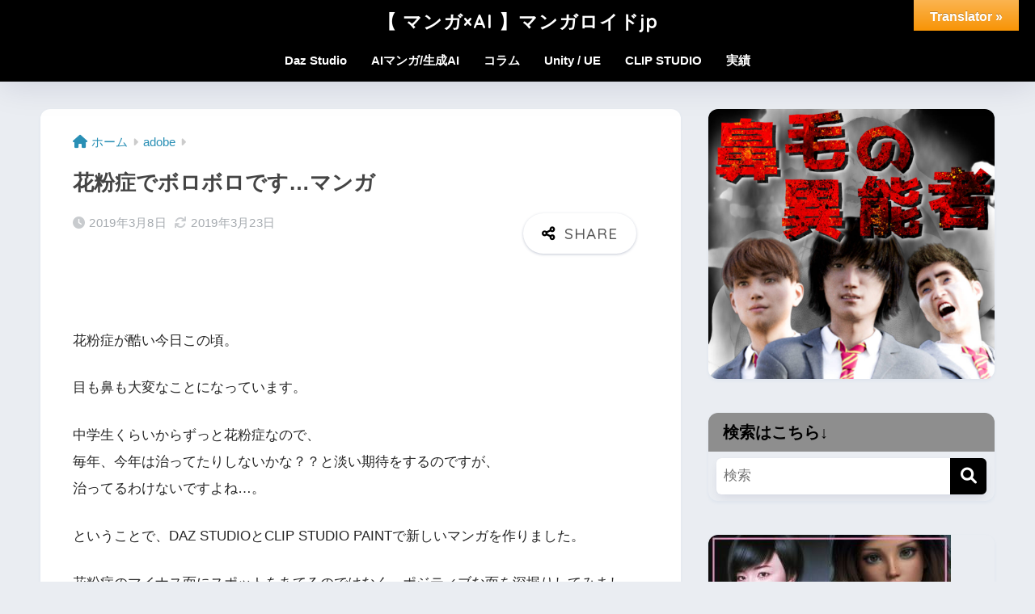

--- FILE ---
content_type: text/html; charset=UTF-8
request_url: https://mangaloid.jp/?p=5213
body_size: 26074
content:

<!DOCTYPE html>
<html dir="ltr" lang="ja">
<head>
  <meta charset="utf-8">
  <meta http-equiv="X-UA-Compatible" content="IE=edge">
  <meta name="HandheldFriendly" content="True">
  <meta name="MobileOptimized" content="320">
  <meta name="viewport" content="width=device-width, initial-scale=1, viewport-fit=cover"/>
  <meta name="msapplication-TileColor" content="#000000">
  <meta name="theme-color" content="#000000">
  <link rel="pingback" href="https://mangaloid.jp/xmlrpc.php">
  <title>花粉症でボロボロです…マンガ | 【 マンガ×AI 】マンガロイドjp</title>

		<!-- All in One SEO 4.9.3 - aioseo.com -->
	<meta name="description" content="花粉症が酷い今日この頃。 目も鼻も大変なことになっています。 中学生くらいからずっと花粉症なので" />
	<meta name="robots" content="max-snippet:-1, max-image-preview:large, max-video-preview:-1" />
	<meta name="author" content="オーツボ"/>
	<meta name="keywords" content="daz studio,dazstudio,ダズスタジオ" />
	<link rel="canonical" href="https://mangaloid.jp/?p=5213" />
	<meta name="generator" content="All in One SEO (AIOSEO) 4.9.3" />
		<script type="application/ld+json" class="aioseo-schema">
			{"@context":"https:\/\/schema.org","@graph":[{"@type":"Article","@id":"https:\/\/mangaloid.jp\/?p=5213#article","name":"\u82b1\u7c89\u75c7\u3067\u30dc\u30ed\u30dc\u30ed\u3067\u3059\u2026\u30de\u30f3\u30ac | \u3010 \u30de\u30f3\u30ac\u00d7AI \u3011\u30de\u30f3\u30ac\u30ed\u30a4\u30c9jp","headline":"\u82b1\u7c89\u75c7\u3067\u30dc\u30ed\u30dc\u30ed\u3067\u3059\u2026\u30de\u30f3\u30ac","author":{"@id":"https:\/\/mangaloid.jp\/?author=1#author"},"publisher":{"@id":"https:\/\/mangaloid.jp\/#organization"},"image":{"@type":"ImageObject","url":"https:\/\/mangaloid.jp\/wp-content\/uploads\/2019\/03\/c1-20-ka.png","width":1500,"height":2250},"datePublished":"2019-03-08T16:24:04+09:00","dateModified":"2019-03-23T16:25:27+09:00","inLanguage":"ja","mainEntityOfPage":{"@id":"https:\/\/mangaloid.jp\/?p=5213#webpage"},"isPartOf":{"@id":"https:\/\/mangaloid.jp\/?p=5213#webpage"},"articleSection":"adobe, Daz Studio, DAZ Studio, DAZSTUDIO, \u30c0\u30ba\u30b9\u30bf\u30b8\u30aa"},{"@type":"BreadcrumbList","@id":"https:\/\/mangaloid.jp\/?p=5213#breadcrumblist","itemListElement":[{"@type":"ListItem","@id":"https:\/\/mangaloid.jp#listItem","position":1,"name":"\u30db\u30fc\u30e0","item":"https:\/\/mangaloid.jp","nextItem":{"@type":"ListItem","@id":"https:\/\/mangaloid.jp\/?cat=95#listItem","name":"Daz Studio"}},{"@type":"ListItem","@id":"https:\/\/mangaloid.jp\/?cat=95#listItem","position":2,"name":"Daz Studio","item":"https:\/\/mangaloid.jp\/?cat=95","nextItem":{"@type":"ListItem","@id":"https:\/\/mangaloid.jp\/?p=5213#listItem","name":"\u82b1\u7c89\u75c7\u3067\u30dc\u30ed\u30dc\u30ed\u3067\u3059\u2026\u30de\u30f3\u30ac"},"previousItem":{"@type":"ListItem","@id":"https:\/\/mangaloid.jp#listItem","name":"\u30db\u30fc\u30e0"}},{"@type":"ListItem","@id":"https:\/\/mangaloid.jp\/?p=5213#listItem","position":3,"name":"\u82b1\u7c89\u75c7\u3067\u30dc\u30ed\u30dc\u30ed\u3067\u3059\u2026\u30de\u30f3\u30ac","previousItem":{"@type":"ListItem","@id":"https:\/\/mangaloid.jp\/?cat=95#listItem","name":"Daz Studio"}}]},{"@type":"Organization","@id":"https:\/\/mangaloid.jp\/#organization","name":"\u3010 \u30de\u30f3\u30ac\u00d7AI \u3011\u30de\u30f3\u30ac\u30ed\u30a4\u30c9jp","description":"AI\u306e\u529b\u3067\u30de\u30f3\u30ac\u3092\u9032\u5316\u3055\u305b\u308b\u3002","url":"https:\/\/mangaloid.jp\/"},{"@type":"Person","@id":"https:\/\/mangaloid.jp\/?author=1#author","url":"https:\/\/mangaloid.jp\/?author=1","name":"\u30aa\u30fc\u30c4\u30dc","image":{"@type":"ImageObject","@id":"https:\/\/mangaloid.jp\/?p=5213#authorImage","url":"https:\/\/mangaloid.jp\/wp-content\/uploads\/2015\/12\/avatorgif-150x150.gif","width":96,"height":96,"caption":"\u30aa\u30fc\u30c4\u30dc"}},{"@type":"WebPage","@id":"https:\/\/mangaloid.jp\/?p=5213#webpage","url":"https:\/\/mangaloid.jp\/?p=5213","name":"\u82b1\u7c89\u75c7\u3067\u30dc\u30ed\u30dc\u30ed\u3067\u3059\u2026\u30de\u30f3\u30ac | \u3010 \u30de\u30f3\u30ac\u00d7AI \u3011\u30de\u30f3\u30ac\u30ed\u30a4\u30c9jp","description":"\u82b1\u7c89\u75c7\u304c\u9177\u3044\u4eca\u65e5\u3053\u306e\u9803\u3002 \u76ee\u3082\u9f3b\u3082\u5927\u5909\u306a\u3053\u3068\u306b\u306a\u3063\u3066\u3044\u307e\u3059\u3002 \u4e2d\u5b66\u751f\u304f\u3089\u3044\u304b\u3089\u305a\u3063\u3068\u82b1\u7c89\u75c7\u306a\u306e\u3067","inLanguage":"ja","isPartOf":{"@id":"https:\/\/mangaloid.jp\/#website"},"breadcrumb":{"@id":"https:\/\/mangaloid.jp\/?p=5213#breadcrumblist"},"author":{"@id":"https:\/\/mangaloid.jp\/?author=1#author"},"creator":{"@id":"https:\/\/mangaloid.jp\/?author=1#author"},"image":{"@type":"ImageObject","url":"https:\/\/mangaloid.jp\/wp-content\/uploads\/2019\/03\/c1-20-ka.png","@id":"https:\/\/mangaloid.jp\/?p=5213\/#mainImage","width":1500,"height":2250},"primaryImageOfPage":{"@id":"https:\/\/mangaloid.jp\/?p=5213#mainImage"},"datePublished":"2019-03-08T16:24:04+09:00","dateModified":"2019-03-23T16:25:27+09:00"},{"@type":"WebSite","@id":"https:\/\/mangaloid.jp\/#website","url":"https:\/\/mangaloid.jp\/","name":"\u3010 \u30de\u30f3\u30ac\u00d7AI \u3011\u30de\u30f3\u30ac\u30ed\u30a4\u30c9jp","description":"AI\u306e\u529b\u3067\u30de\u30f3\u30ac\u3092\u9032\u5316\u3055\u305b\u308b\u3002","inLanguage":"ja","publisher":{"@id":"https:\/\/mangaloid.jp\/#organization"}}]}
		</script>
		<!-- All in One SEO -->

<link rel='dns-prefetch' href='//translate.google.com' />
<link rel='dns-prefetch' href='//fonts.googleapis.com' />
<link rel='dns-prefetch' href='//use.fontawesome.com' />
<link rel="alternate" type="application/rss+xml" title="【 マンガ×AI 】マンガロイドjp &raquo; フィード" href="https://mangaloid.jp/?feed=rss2" />
<link rel="alternate" type="application/rss+xml" title="【 マンガ×AI 】マンガロイドjp &raquo; コメントフィード" href="https://mangaloid.jp/?feed=comments-rss2" />
<script id="wpp-js" src="https://mangaloid.jp/wp-content/plugins/wordpress-popular-posts/assets/js/wpp.min.js?ver=7.3.6" data-sampling="1" data-sampling-rate="10" data-api-url="https://mangaloid.jp/index.php?rest_route=/wordpress-popular-posts" data-post-id="5213" data-token="5a5469b2e4" data-lang="0" data-debug="0" type="text/javascript"></script>
<script type="text/javascript">
window._wpemojiSettings = {"baseUrl":"https:\/\/s.w.org\/images\/core\/emoji\/14.0.0\/72x72\/","ext":".png","svgUrl":"https:\/\/s.w.org\/images\/core\/emoji\/14.0.0\/svg\/","svgExt":".svg","source":{"concatemoji":"https:\/\/mangaloid.jp\/wp-includes\/js\/wp-emoji-release.min.js?ver=6.2.8"}};
/*! This file is auto-generated */
!function(e,a,t){var n,r,o,i=a.createElement("canvas"),p=i.getContext&&i.getContext("2d");function s(e,t){p.clearRect(0,0,i.width,i.height),p.fillText(e,0,0);e=i.toDataURL();return p.clearRect(0,0,i.width,i.height),p.fillText(t,0,0),e===i.toDataURL()}function c(e){var t=a.createElement("script");t.src=e,t.defer=t.type="text/javascript",a.getElementsByTagName("head")[0].appendChild(t)}for(o=Array("flag","emoji"),t.supports={everything:!0,everythingExceptFlag:!0},r=0;r<o.length;r++)t.supports[o[r]]=function(e){if(p&&p.fillText)switch(p.textBaseline="top",p.font="600 32px Arial",e){case"flag":return s("\ud83c\udff3\ufe0f\u200d\u26a7\ufe0f","\ud83c\udff3\ufe0f\u200b\u26a7\ufe0f")?!1:!s("\ud83c\uddfa\ud83c\uddf3","\ud83c\uddfa\u200b\ud83c\uddf3")&&!s("\ud83c\udff4\udb40\udc67\udb40\udc62\udb40\udc65\udb40\udc6e\udb40\udc67\udb40\udc7f","\ud83c\udff4\u200b\udb40\udc67\u200b\udb40\udc62\u200b\udb40\udc65\u200b\udb40\udc6e\u200b\udb40\udc67\u200b\udb40\udc7f");case"emoji":return!s("\ud83e\udef1\ud83c\udffb\u200d\ud83e\udef2\ud83c\udfff","\ud83e\udef1\ud83c\udffb\u200b\ud83e\udef2\ud83c\udfff")}return!1}(o[r]),t.supports.everything=t.supports.everything&&t.supports[o[r]],"flag"!==o[r]&&(t.supports.everythingExceptFlag=t.supports.everythingExceptFlag&&t.supports[o[r]]);t.supports.everythingExceptFlag=t.supports.everythingExceptFlag&&!t.supports.flag,t.DOMReady=!1,t.readyCallback=function(){t.DOMReady=!0},t.supports.everything||(n=function(){t.readyCallback()},a.addEventListener?(a.addEventListener("DOMContentLoaded",n,!1),e.addEventListener("load",n,!1)):(e.attachEvent("onload",n),a.attachEvent("onreadystatechange",function(){"complete"===a.readyState&&t.readyCallback()})),(e=t.source||{}).concatemoji?c(e.concatemoji):e.wpemoji&&e.twemoji&&(c(e.twemoji),c(e.wpemoji)))}(window,document,window._wpemojiSettings);
</script>
<style type="text/css">
img.wp-smiley,
img.emoji {
	display: inline !important;
	border: none !important;
	box-shadow: none !important;
	height: 1em !important;
	width: 1em !important;
	margin: 0 0.07em !important;
	vertical-align: -0.1em !important;
	background: none !important;
	padding: 0 !important;
}
</style>
	<link rel='stylesheet' id='pt-cv-public-style-css' href='https://mangaloid.jp/wp-content/plugins/content-views-query-and-display-post-page/public/assets/css/cv.css' type='text/css' media='all' />
<link rel='stylesheet' id='sng-stylesheet-css' href='https://mangaloid.jp/wp-content/themes/sango-theme/style.css?version=3.5.18' type='text/css' media='all' />
<link rel='stylesheet' id='sng-option-css' href='https://mangaloid.jp/wp-content/themes/sango-theme/entry-option.css?version=3.5.18' type='text/css' media='all' />
<link rel='stylesheet' id='sng-old-css-css' href='https://mangaloid.jp/wp-content/themes/sango-theme/style-old.css?version=3.5.18' type='text/css' media='all' />
<link rel='stylesheet' id='sango_theme_gutenberg-style-css' href='https://mangaloid.jp/wp-content/themes/sango-theme/library/gutenberg/dist/build/style-blocks.css?version=3.5.18' type='text/css' media='all' />
<style id='sango_theme_gutenberg-style-inline-css' type='text/css'>
:root{--sgb-main-color:#000000;--sgb-pastel-color:#969696;--sgb-accent-color:#1e73be;--wp--preset--color--sango-main:var(--sgb-main-color);--wp--preset--color--sango-pastel:var(--sgb-pastel-color);--wp--preset--color--sango-accent:var(--sgb-accent-color)}
</style>
<link rel='stylesheet' id='sng-googlefonts-css' href='https://fonts.googleapis.com/css?family=Quicksand%3A500%2C700&#038;display=swap' type='text/css' media='all' />
<link rel='stylesheet' id='sng-fontawesome-css' href='https://use.fontawesome.com/releases/v6.1.1/css/all.css' type='text/css' media='all' />
<link rel='stylesheet' id='wp-block-library-css' href='https://mangaloid.jp/wp-includes/css/dist/block-library/style.min.css?ver=6.2.8' type='text/css' media='all' />
<link rel='stylesheet' id='aioseo/css/src/vue/standalone/blocks/table-of-contents/global.scss-css' href='https://mangaloid.jp/wp-content/plugins/all-in-one-seo-pack/dist/Lite/assets/css/table-of-contents/global.e90f6d47.css' type='text/css' media='all' />
<style id='global-styles-inline-css' type='text/css'>
body{--wp--preset--color--black: #000000;--wp--preset--color--cyan-bluish-gray: #abb8c3;--wp--preset--color--white: #ffffff;--wp--preset--color--pale-pink: #f78da7;--wp--preset--color--vivid-red: #cf2e2e;--wp--preset--color--luminous-vivid-orange: #ff6900;--wp--preset--color--luminous-vivid-amber: #fcb900;--wp--preset--color--light-green-cyan: #7bdcb5;--wp--preset--color--vivid-green-cyan: #00d084;--wp--preset--color--pale-cyan-blue: #8ed1fc;--wp--preset--color--vivid-cyan-blue: #0693e3;--wp--preset--color--vivid-purple: #9b51e0;--wp--preset--color--sango-main: var(--sgb-main-color);--wp--preset--color--sango-pastel: var(--sgb-pastel-color);--wp--preset--color--sango-accent: var(--sgb-accent-color);--wp--preset--color--sango-blue: #009EF3;--wp--preset--color--sango-orange: #ffb36b;--wp--preset--color--sango-red: #f88080;--wp--preset--color--sango-green: #90d581;--wp--preset--color--sango-black: #333;--wp--preset--color--sango-gray: gray;--wp--preset--color--sango-silver: whitesmoke;--wp--preset--color--sango-light-blue: #b4e0fa;--wp--preset--color--sango-light-red: #ffebeb;--wp--preset--color--sango-light-orange: #fff9e6;--wp--preset--gradient--vivid-cyan-blue-to-vivid-purple: linear-gradient(135deg,rgba(6,147,227,1) 0%,rgb(155,81,224) 100%);--wp--preset--gradient--light-green-cyan-to-vivid-green-cyan: linear-gradient(135deg,rgb(122,220,180) 0%,rgb(0,208,130) 100%);--wp--preset--gradient--luminous-vivid-amber-to-luminous-vivid-orange: linear-gradient(135deg,rgba(252,185,0,1) 0%,rgba(255,105,0,1) 100%);--wp--preset--gradient--luminous-vivid-orange-to-vivid-red: linear-gradient(135deg,rgba(255,105,0,1) 0%,rgb(207,46,46) 100%);--wp--preset--gradient--very-light-gray-to-cyan-bluish-gray: linear-gradient(135deg,rgb(238,238,238) 0%,rgb(169,184,195) 100%);--wp--preset--gradient--cool-to-warm-spectrum: linear-gradient(135deg,rgb(74,234,220) 0%,rgb(151,120,209) 20%,rgb(207,42,186) 40%,rgb(238,44,130) 60%,rgb(251,105,98) 80%,rgb(254,248,76) 100%);--wp--preset--gradient--blush-light-purple: linear-gradient(135deg,rgb(255,206,236) 0%,rgb(152,150,240) 100%);--wp--preset--gradient--blush-bordeaux: linear-gradient(135deg,rgb(254,205,165) 0%,rgb(254,45,45) 50%,rgb(107,0,62) 100%);--wp--preset--gradient--luminous-dusk: linear-gradient(135deg,rgb(255,203,112) 0%,rgb(199,81,192) 50%,rgb(65,88,208) 100%);--wp--preset--gradient--pale-ocean: linear-gradient(135deg,rgb(255,245,203) 0%,rgb(182,227,212) 50%,rgb(51,167,181) 100%);--wp--preset--gradient--electric-grass: linear-gradient(135deg,rgb(202,248,128) 0%,rgb(113,206,126) 100%);--wp--preset--gradient--midnight: linear-gradient(135deg,rgb(2,3,129) 0%,rgb(40,116,252) 100%);--wp--preset--duotone--dark-grayscale: url('#wp-duotone-dark-grayscale');--wp--preset--duotone--grayscale: url('#wp-duotone-grayscale');--wp--preset--duotone--purple-yellow: url('#wp-duotone-purple-yellow');--wp--preset--duotone--blue-red: url('#wp-duotone-blue-red');--wp--preset--duotone--midnight: url('#wp-duotone-midnight');--wp--preset--duotone--magenta-yellow: url('#wp-duotone-magenta-yellow');--wp--preset--duotone--purple-green: url('#wp-duotone-purple-green');--wp--preset--duotone--blue-orange: url('#wp-duotone-blue-orange');--wp--preset--font-size--small: 13px;--wp--preset--font-size--medium: 20px;--wp--preset--font-size--large: 36px;--wp--preset--font-size--x-large: 42px;--wp--preset--font-family--default: "Helvetica", "Arial", "Hiragino Kaku Gothic ProN", "Hiragino Sans", YuGothic, "Yu Gothic", "メイリオ", Meiryo, sans-serif;--wp--preset--font-family--notosans: "Noto Sans JP", var(--wp--preset--font-family--default);--wp--preset--font-family--mplusrounded: "M PLUS Rounded 1c", var(--wp--preset--font-family--default);--wp--preset--font-family--dfont: "Quicksand", var(--wp--preset--font-family--default);--wp--preset--spacing--20: 0.44rem;--wp--preset--spacing--30: 0.67rem;--wp--preset--spacing--40: 1rem;--wp--preset--spacing--50: 1.5rem;--wp--preset--spacing--60: 2.25rem;--wp--preset--spacing--70: 3.38rem;--wp--preset--spacing--80: 5.06rem;--wp--preset--shadow--natural: 6px 6px 9px rgba(0, 0, 0, 0.2);--wp--preset--shadow--deep: 12px 12px 50px rgba(0, 0, 0, 0.4);--wp--preset--shadow--sharp: 6px 6px 0px rgba(0, 0, 0, 0.2);--wp--preset--shadow--outlined: 6px 6px 0px -3px rgba(255, 255, 255, 1), 6px 6px rgba(0, 0, 0, 1);--wp--preset--shadow--crisp: 6px 6px 0px rgba(0, 0, 0, 1);--wp--custom--wrap--width: 92%;--wp--custom--wrap--default-width: 800px;--wp--custom--wrap--content-width: 1180px;--wp--custom--wrap--max-width: var(--wp--custom--wrap--content-width);--wp--custom--wrap--side: 30%;--wp--custom--wrap--gap: 2em;--wp--custom--wrap--mobile--padding: 15px;--wp--custom--shadow--large: 0 15px 30px -7px rgba(0, 12, 66, 0.15 );--wp--custom--shadow--large-hover: 0 40px 50px -15px rgba(0, 12, 66, 0.2 );--wp--custom--shadow--medium: 0 6px 13px -3px rgba(0, 12, 66, 0.1), 0 0px 1px rgba(0,30,100, 0.1 );--wp--custom--shadow--medium-hover: 0 12px 45px -9px rgb(0 0 0 / 23%);--wp--custom--shadow--solid: 0 1px 2px 0 rgba(24, 44, 84, 0.1), 0 1px 3px 1px rgba(24, 44, 84, 0.1);--wp--custom--shadow--solid-hover: 0 2px 4px 0 rgba(24, 44, 84, 0.1), 0 2px 8px 0 rgba(24, 44, 84, 0.1);--wp--custom--shadow--small: 0 2px 4px #4385bb12;--wp--custom--rounded--medium: 12px;--wp--custom--rounded--small: 6px;--wp--custom--widget--padding-horizontal: 18px;--wp--custom--widget--padding-vertical: 6px;--wp--custom--widget--icon-margin: 6px;--wp--custom--widget--gap: 2.5em;--wp--custom--entry--gap: 1.5rem;--wp--custom--entry--gap-mobile: 1rem;--wp--custom--entry--border-color: #eaedf2;--wp--custom--animation--fade-in: fadeIn 0.7s ease 0s 1 normal;--wp--custom--animation--header: fadeHeader 1s ease 0s 1 normal;--wp--custom--transition--default: 0.3s ease-in-out;--wp--custom--totop--opacity: 0.6;--wp--custom--totop--right: 18px;--wp--custom--totop--bottom: 20px;--wp--custom--totop--mobile--right: 15px;--wp--custom--totop--mobile--bottom: 10px;--wp--custom--toc--button--opacity: 0.6;--wp--custom--footer--column-gap: 40px;}body { margin: 0;--wp--style--global--content-size: 900px;--wp--style--global--wide-size: 980px; }.wp-site-blocks > .alignleft { float: left; margin-right: 2em; }.wp-site-blocks > .alignright { float: right; margin-left: 2em; }.wp-site-blocks > .aligncenter { justify-content: center; margin-left: auto; margin-right: auto; }.wp-site-blocks > * { margin-block-start: 0; margin-block-end: 0; }.wp-site-blocks > * + * { margin-block-start: 1.5rem; }body { --wp--style--block-gap: 1.5rem; }body .is-layout-flow > *{margin-block-start: 0;margin-block-end: 0;}body .is-layout-flow > * + *{margin-block-start: 1.5rem;margin-block-end: 0;}body .is-layout-constrained > *{margin-block-start: 0;margin-block-end: 0;}body .is-layout-constrained > * + *{margin-block-start: 1.5rem;margin-block-end: 0;}body .is-layout-flex{gap: 1.5rem;}body .is-layout-flow > .alignleft{float: left;margin-inline-start: 0;margin-inline-end: 2em;}body .is-layout-flow > .alignright{float: right;margin-inline-start: 2em;margin-inline-end: 0;}body .is-layout-flow > .aligncenter{margin-left: auto !important;margin-right: auto !important;}body .is-layout-constrained > .alignleft{float: left;margin-inline-start: 0;margin-inline-end: 2em;}body .is-layout-constrained > .alignright{float: right;margin-inline-start: 2em;margin-inline-end: 0;}body .is-layout-constrained > .aligncenter{margin-left: auto !important;margin-right: auto !important;}body .is-layout-constrained > :where(:not(.alignleft):not(.alignright):not(.alignfull)){max-width: var(--wp--style--global--content-size);margin-left: auto !important;margin-right: auto !important;}body .is-layout-constrained > .alignwide{max-width: var(--wp--style--global--wide-size);}body .is-layout-flex{display: flex;}body .is-layout-flex{flex-wrap: wrap;align-items: center;}body .is-layout-flex > *{margin: 0;}body{font-family: var(--sgb-font-family);padding-top: 0px;padding-right: 0px;padding-bottom: 0px;padding-left: 0px;}a:where(:not(.wp-element-button)){text-decoration: underline;}.wp-element-button, .wp-block-button__link{background-color: #32373c;border-width: 0;color: #fff;font-family: inherit;font-size: inherit;line-height: inherit;padding: calc(0.667em + 2px) calc(1.333em + 2px);text-decoration: none;}.has-black-color{color: var(--wp--preset--color--black) !important;}.has-cyan-bluish-gray-color{color: var(--wp--preset--color--cyan-bluish-gray) !important;}.has-white-color{color: var(--wp--preset--color--white) !important;}.has-pale-pink-color{color: var(--wp--preset--color--pale-pink) !important;}.has-vivid-red-color{color: var(--wp--preset--color--vivid-red) !important;}.has-luminous-vivid-orange-color{color: var(--wp--preset--color--luminous-vivid-orange) !important;}.has-luminous-vivid-amber-color{color: var(--wp--preset--color--luminous-vivid-amber) !important;}.has-light-green-cyan-color{color: var(--wp--preset--color--light-green-cyan) !important;}.has-vivid-green-cyan-color{color: var(--wp--preset--color--vivid-green-cyan) !important;}.has-pale-cyan-blue-color{color: var(--wp--preset--color--pale-cyan-blue) !important;}.has-vivid-cyan-blue-color{color: var(--wp--preset--color--vivid-cyan-blue) !important;}.has-vivid-purple-color{color: var(--wp--preset--color--vivid-purple) !important;}.has-sango-main-color{color: var(--wp--preset--color--sango-main) !important;}.has-sango-pastel-color{color: var(--wp--preset--color--sango-pastel) !important;}.has-sango-accent-color{color: var(--wp--preset--color--sango-accent) !important;}.has-sango-blue-color{color: var(--wp--preset--color--sango-blue) !important;}.has-sango-orange-color{color: var(--wp--preset--color--sango-orange) !important;}.has-sango-red-color{color: var(--wp--preset--color--sango-red) !important;}.has-sango-green-color{color: var(--wp--preset--color--sango-green) !important;}.has-sango-black-color{color: var(--wp--preset--color--sango-black) !important;}.has-sango-gray-color{color: var(--wp--preset--color--sango-gray) !important;}.has-sango-silver-color{color: var(--wp--preset--color--sango-silver) !important;}.has-sango-light-blue-color{color: var(--wp--preset--color--sango-light-blue) !important;}.has-sango-light-red-color{color: var(--wp--preset--color--sango-light-red) !important;}.has-sango-light-orange-color{color: var(--wp--preset--color--sango-light-orange) !important;}.has-black-background-color{background-color: var(--wp--preset--color--black) !important;}.has-cyan-bluish-gray-background-color{background-color: var(--wp--preset--color--cyan-bluish-gray) !important;}.has-white-background-color{background-color: var(--wp--preset--color--white) !important;}.has-pale-pink-background-color{background-color: var(--wp--preset--color--pale-pink) !important;}.has-vivid-red-background-color{background-color: var(--wp--preset--color--vivid-red) !important;}.has-luminous-vivid-orange-background-color{background-color: var(--wp--preset--color--luminous-vivid-orange) !important;}.has-luminous-vivid-amber-background-color{background-color: var(--wp--preset--color--luminous-vivid-amber) !important;}.has-light-green-cyan-background-color{background-color: var(--wp--preset--color--light-green-cyan) !important;}.has-vivid-green-cyan-background-color{background-color: var(--wp--preset--color--vivid-green-cyan) !important;}.has-pale-cyan-blue-background-color{background-color: var(--wp--preset--color--pale-cyan-blue) !important;}.has-vivid-cyan-blue-background-color{background-color: var(--wp--preset--color--vivid-cyan-blue) !important;}.has-vivid-purple-background-color{background-color: var(--wp--preset--color--vivid-purple) !important;}.has-sango-main-background-color{background-color: var(--wp--preset--color--sango-main) !important;}.has-sango-pastel-background-color{background-color: var(--wp--preset--color--sango-pastel) !important;}.has-sango-accent-background-color{background-color: var(--wp--preset--color--sango-accent) !important;}.has-sango-blue-background-color{background-color: var(--wp--preset--color--sango-blue) !important;}.has-sango-orange-background-color{background-color: var(--wp--preset--color--sango-orange) !important;}.has-sango-red-background-color{background-color: var(--wp--preset--color--sango-red) !important;}.has-sango-green-background-color{background-color: var(--wp--preset--color--sango-green) !important;}.has-sango-black-background-color{background-color: var(--wp--preset--color--sango-black) !important;}.has-sango-gray-background-color{background-color: var(--wp--preset--color--sango-gray) !important;}.has-sango-silver-background-color{background-color: var(--wp--preset--color--sango-silver) !important;}.has-sango-light-blue-background-color{background-color: var(--wp--preset--color--sango-light-blue) !important;}.has-sango-light-red-background-color{background-color: var(--wp--preset--color--sango-light-red) !important;}.has-sango-light-orange-background-color{background-color: var(--wp--preset--color--sango-light-orange) !important;}.has-black-border-color{border-color: var(--wp--preset--color--black) !important;}.has-cyan-bluish-gray-border-color{border-color: var(--wp--preset--color--cyan-bluish-gray) !important;}.has-white-border-color{border-color: var(--wp--preset--color--white) !important;}.has-pale-pink-border-color{border-color: var(--wp--preset--color--pale-pink) !important;}.has-vivid-red-border-color{border-color: var(--wp--preset--color--vivid-red) !important;}.has-luminous-vivid-orange-border-color{border-color: var(--wp--preset--color--luminous-vivid-orange) !important;}.has-luminous-vivid-amber-border-color{border-color: var(--wp--preset--color--luminous-vivid-amber) !important;}.has-light-green-cyan-border-color{border-color: var(--wp--preset--color--light-green-cyan) !important;}.has-vivid-green-cyan-border-color{border-color: var(--wp--preset--color--vivid-green-cyan) !important;}.has-pale-cyan-blue-border-color{border-color: var(--wp--preset--color--pale-cyan-blue) !important;}.has-vivid-cyan-blue-border-color{border-color: var(--wp--preset--color--vivid-cyan-blue) !important;}.has-vivid-purple-border-color{border-color: var(--wp--preset--color--vivid-purple) !important;}.has-sango-main-border-color{border-color: var(--wp--preset--color--sango-main) !important;}.has-sango-pastel-border-color{border-color: var(--wp--preset--color--sango-pastel) !important;}.has-sango-accent-border-color{border-color: var(--wp--preset--color--sango-accent) !important;}.has-sango-blue-border-color{border-color: var(--wp--preset--color--sango-blue) !important;}.has-sango-orange-border-color{border-color: var(--wp--preset--color--sango-orange) !important;}.has-sango-red-border-color{border-color: var(--wp--preset--color--sango-red) !important;}.has-sango-green-border-color{border-color: var(--wp--preset--color--sango-green) !important;}.has-sango-black-border-color{border-color: var(--wp--preset--color--sango-black) !important;}.has-sango-gray-border-color{border-color: var(--wp--preset--color--sango-gray) !important;}.has-sango-silver-border-color{border-color: var(--wp--preset--color--sango-silver) !important;}.has-sango-light-blue-border-color{border-color: var(--wp--preset--color--sango-light-blue) !important;}.has-sango-light-red-border-color{border-color: var(--wp--preset--color--sango-light-red) !important;}.has-sango-light-orange-border-color{border-color: var(--wp--preset--color--sango-light-orange) !important;}.has-vivid-cyan-blue-to-vivid-purple-gradient-background{background: var(--wp--preset--gradient--vivid-cyan-blue-to-vivid-purple) !important;}.has-light-green-cyan-to-vivid-green-cyan-gradient-background{background: var(--wp--preset--gradient--light-green-cyan-to-vivid-green-cyan) !important;}.has-luminous-vivid-amber-to-luminous-vivid-orange-gradient-background{background: var(--wp--preset--gradient--luminous-vivid-amber-to-luminous-vivid-orange) !important;}.has-luminous-vivid-orange-to-vivid-red-gradient-background{background: var(--wp--preset--gradient--luminous-vivid-orange-to-vivid-red) !important;}.has-very-light-gray-to-cyan-bluish-gray-gradient-background{background: var(--wp--preset--gradient--very-light-gray-to-cyan-bluish-gray) !important;}.has-cool-to-warm-spectrum-gradient-background{background: var(--wp--preset--gradient--cool-to-warm-spectrum) !important;}.has-blush-light-purple-gradient-background{background: var(--wp--preset--gradient--blush-light-purple) !important;}.has-blush-bordeaux-gradient-background{background: var(--wp--preset--gradient--blush-bordeaux) !important;}.has-luminous-dusk-gradient-background{background: var(--wp--preset--gradient--luminous-dusk) !important;}.has-pale-ocean-gradient-background{background: var(--wp--preset--gradient--pale-ocean) !important;}.has-electric-grass-gradient-background{background: var(--wp--preset--gradient--electric-grass) !important;}.has-midnight-gradient-background{background: var(--wp--preset--gradient--midnight) !important;}.has-small-font-size{font-size: var(--wp--preset--font-size--small) !important;}.has-medium-font-size{font-size: var(--wp--preset--font-size--medium) !important;}.has-large-font-size{font-size: var(--wp--preset--font-size--large) !important;}.has-x-large-font-size{font-size: var(--wp--preset--font-size--x-large) !important;}.has-default-font-family{font-family: var(--wp--preset--font-family--default) !important;}.has-notosans-font-family{font-family: var(--wp--preset--font-family--notosans) !important;}.has-mplusrounded-font-family{font-family: var(--wp--preset--font-family--mplusrounded) !important;}.has-dfont-font-family{font-family: var(--wp--preset--font-family--dfont) !important;}
.wp-block-navigation a:where(:not(.wp-element-button)){color: inherit;}
.wp-block-pullquote{font-size: 1.5em;line-height: 1.6;}
.wp-block-button .wp-block-button__link{background-color: var(--wp--preset--color--sango-main);border-radius: var(--wp--custom--rounded--medium);color: #fff;font-size: 18px;font-weight: 600;padding-top: 0.4em;padding-right: 1.3em;padding-bottom: 0.4em;padding-left: 1.3em;}
</style>
<link rel='stylesheet' id='contact-form-7-css' href='https://mangaloid.jp/wp-content/plugins/contact-form-7/includes/css/styles.css' type='text/css' media='all' />
<link rel='stylesheet' id='google-language-translator-css' href='https://mangaloid.jp/wp-content/plugins/google-language-translator/css/style.css' type='text/css' media='' />
<link rel='stylesheet' id='glt-toolbar-styles-css' href='https://mangaloid.jp/wp-content/plugins/google-language-translator/css/toolbar.css' type='text/css' media='' />
<link rel='stylesheet' id='ppress-frontend-css' href='https://mangaloid.jp/wp-content/plugins/wp-user-avatar/assets/css/frontend.min.css' type='text/css' media='all' />
<link rel='stylesheet' id='ppress-flatpickr-css' href='https://mangaloid.jp/wp-content/plugins/wp-user-avatar/assets/flatpickr/flatpickr.min.css' type='text/css' media='all' />
<link rel='stylesheet' id='ppress-select2-css' href='https://mangaloid.jp/wp-content/plugins/wp-user-avatar/assets/select2/select2.min.css' type='text/css' media='all' />
<link rel='stylesheet' id='wordpress-popular-posts-css-css' href='https://mangaloid.jp/wp-content/plugins/wordpress-popular-posts/assets/css/wpp.css' type='text/css' media='all' />
<link rel='stylesheet' id='child-style-css' href='https://mangaloid.jp/wp-content/themes/sango-theme-child/style.css' type='text/css' media='all' />
<script type='text/javascript' src='https://mangaloid.jp/wp-includes/js/jquery/jquery.min.js?ver=3.6.4' id='jquery-core-js'></script>
<script type='text/javascript' src='https://mangaloid.jp/wp-includes/js/jquery/jquery-migrate.min.js?ver=3.4.0' id='jquery-migrate-js'></script>
<script type='text/javascript' src='https://mangaloid.jp/wp-includes/js/tinymce/tinymce.min.js?ver=49110-20201110' id='wp-tinymce-root-js'></script>
<script type='text/javascript' src='https://mangaloid.jp/wp-includes/js/tinymce/plugins/compat3x/plugin.min.js?ver=49110-20201110' id='wp-tinymce-js'></script>
<script type='text/javascript' src='https://mangaloid.jp/wp-content/plugins/wp-user-avatar/assets/flatpickr/flatpickr.min.js' id='ppress-flatpickr-js'></script>
<script type='text/javascript' src='https://mangaloid.jp/wp-content/plugins/wp-user-avatar/assets/select2/select2.min.js' id='ppress-select2-js'></script>
<link rel="https://api.w.org/" href="https://mangaloid.jp/index.php?rest_route=/" /><link rel="alternate" type="application/json" href="https://mangaloid.jp/index.php?rest_route=/wp/v2/posts/5213" /><link rel="EditURI" type="application/rsd+xml" title="RSD" href="https://mangaloid.jp/xmlrpc.php?rsd" />
<link rel='shortlink' href='https://mangaloid.jp/?p=5213' />
<link rel="alternate" type="application/json+oembed" href="https://mangaloid.jp/index.php?rest_route=%2Foembed%2F1.0%2Fembed&#038;url=https%3A%2F%2Fmangaloid.jp%2F%3Fp%3D5213" />
<link rel="alternate" type="text/xml+oembed" href="https://mangaloid.jp/index.php?rest_route=%2Foembed%2F1.0%2Fembed&#038;url=https%3A%2F%2Fmangaloid.jp%2F%3Fp%3D5213&#038;format=xml" />
<style>.goog-te-gadget{margin-top:2px!important;}p.hello{font-size:12px;color:#666;}div.skiptranslate.goog-te-gadget{display:inline!important;}#google_language_translator{clear:both;}#flags{width:165px;}#flags a{display:inline-block;margin-right:2px;}#google_language_translator{width:auto!important;}div.skiptranslate.goog-te-gadget{display:inline!important;}.goog-tooltip{display: none!important;}.goog-tooltip:hover{display: none!important;}.goog-text-highlight{background-color:transparent!important;border:none!important;box-shadow:none!important;}#google_language_translator select.goog-te-combo{color:#424c51;}#google_language_translator{color:transparent;}body{top:0px!important;}#goog-gt-{display:none!important;}font font{background-color:transparent!important;box-shadow:none!important;position:initial!important;}#glt-translate-trigger{bottom:auto;top:0;}.tool-container.tool-top{top:50px!important;bottom:auto!important;}.tool-container.tool-top .arrow{border-color:transparent transparent #d0cbcb; top:-14px;}#glt-translate-trigger > span{color:1E73BE;}#glt-translate-trigger{background:ED04E1;}#google_language_translator .goog-te-gadget .goog-te-combo{background:#9dff35;border:0!important;}</style>

<!-- This site is optimized with the Schema plugin v1.7.9.6 - https://schema.press -->
<script type="application/ld+json">[{"@context":"http:\/\/schema.org\/","@type":"WPHeader","url":"https:\/\/mangaloid.jp\/?p=5213","headline":"花粉症でボロボロです…マンガ","description":"&nbsp; 花粉症が酷い今日この頃..."},{"@context":"http:\/\/schema.org\/","@type":"WPFooter","url":"https:\/\/mangaloid.jp\/?p=5213","headline":"花粉症でボロボロです…マンガ","description":"&nbsp; 花粉症が酷い今日この頃...","copyrightYear":"2019"}]</script>



<!-- This site is optimized with the Schema plugin v1.7.9.6 - https://schema.press -->
<script type="application/ld+json">{"@context":"https:\/\/schema.org\/","@type":"BlogPosting","mainEntityOfPage":{"@type":"WebPage","@id":"https:\/\/mangaloid.jp\/?p=5213"},"url":"https:\/\/mangaloid.jp\/?p=5213","headline":"花粉症でボロボロです…マンガ","datePublished":"2019-03-08T16:24:04+09:00","dateModified":"2019-03-23T16:25:27+09:00","publisher":{"@type":"Organization","@id":"https:\/\/mangaloid.jp\/#organization","name":"【 マンガ×AI 】マンガロイドjp","logo":{"@type":"ImageObject","url":"https:\/\/mangaloid.jp\/wp-content\/uploads\/2020\/01\/logo.jpg","width":600,"height":60}},"image":{"@type":"ImageObject","url":"https:\/\/mangaloid.jp\/wp-content\/uploads\/2019\/03\/c1-20-ka.png","width":1500,"height":2250},"articleSection":"adobe","keywords":"DAZ Studio, DAZSTUDIO, ダズスタジオ","description":"&nbsp; 花粉症が酷い今日この頃。 目も鼻も大変なことになっています。 中学生くらいからずっと","author":{"@type":"Person","name":"オーツボ","url":"https:\/\/mangaloid.jp\/?author=1","description":"3DCGに特化したWebtoonマンガ制作スタジオ運営中\r\n\r\n#縦スクロール漫画\r\n#ウェブトゥーン\r\n#3DCG漫画\r\n#3Dマンガ"},"video":[],"audio":[],"commentCount":"0"}</script>

            <style id="wpp-loading-animation-styles">@-webkit-keyframes bgslide{from{background-position-x:0}to{background-position-x:-200%}}@keyframes bgslide{from{background-position-x:0}to{background-position-x:-200%}}.wpp-widget-block-placeholder,.wpp-shortcode-placeholder{margin:0 auto;width:60px;height:3px;background:#dd3737;background:linear-gradient(90deg,#dd3737 0%,#571313 10%,#dd3737 100%);background-size:200% auto;border-radius:3px;-webkit-animation:bgslide 1s infinite linear;animation:bgslide 1s infinite linear}</style>
            <meta property="og:title" content="花粉症でボロボロです…マンガ" />
<meta property="og:description" content="&nbsp; 花粉症が酷い今日この頃。 目も鼻も大変なことになっています。 中学生くらいからずっと花粉症なので、 毎年、今年は治ってたりしないかな？？と淡い期待をするのですが、 治ってるわけないですよね…。 ということで ... " />
<meta property="og:type" content="article" />
<meta property="og:url" content="https://mangaloid.jp/?p=5213" />
<meta property="og:image" content="https://mangaloid.jp/wp-content/uploads/2019/03/c1-20-ka-683x1024.png" />
<meta name="thumbnail" content="https://mangaloid.jp/wp-content/uploads/2019/03/c1-20-ka-683x1024.png" />
<meta property="og:site_name" content="【 マンガ×AI 】マンガロイドjp" />
<meta name="twitter:card" content="summary_large_image" />
<script src="https://www.anrdoezrs.net/am/7942976/include/allCj/generate/onLoad/impressions/page/am.js"></script>

<!-- This site is optimized with the Schema plugin v1.7.9.6 - https://schema.press -->
<script type="application/ld+json">{
    "@context": "http://schema.org",
    "@type": "BreadcrumbList",
    "itemListElement": [
        {
            "@type": "ListItem",
            "position": 1,
            "item": {
                "@id": "https://mangaloid.jp",
                "name": "Home"
            }
        },
        {
            "@type": "ListItem",
            "position": 2,
            "item": {
                "@id": "https://mangaloid.jp/?p=5213",
                "name": "\u82b1\u7c89\u75c7\u3067\u30dc\u30ed\u30dc\u30ed\u3067\u3059\u2026\u30de\u30f3\u30ac",
                "image": "https://mangaloid.jp/wp-content/uploads/2019/03/c1-20-ka.png"
            }
        }
    ]
}</script>

<link rel="icon" href="https://mangaloid.jp/wp-content/uploads/2015/11/cropped-花絵ショコ1-11-32x32.jpg" sizes="32x32" />
<link rel="icon" href="https://mangaloid.jp/wp-content/uploads/2015/11/cropped-花絵ショコ1-11-192x192.jpg" sizes="192x192" />
<link rel="apple-touch-icon" href="https://mangaloid.jp/wp-content/uploads/2015/11/cropped-花絵ショコ1-11-180x180.jpg" />
<meta name="msapplication-TileImage" content="https://mangaloid.jp/wp-content/uploads/2015/11/cropped-花絵ショコ1-11-270x270.jpg" />
		<style type="text/css" id="wp-custom-css">
			  .single .d-5of7 {
    width: 87%;  
  }
  .single .d-2of7 {
     width: 13%;
     }		</style>
		<style> a{color:#298fb5}.header, .drawer__title{background-color:#000000}#logo a{color:#FFF}.desktop-nav li a , .mobile-nav li a, #drawer__open, .header-search__open, .drawer__title{color:#FFF}.drawer__title__close span, .drawer__title__close span:before{background:#FFF}.desktop-nav li:after{background:#FFF}.mobile-nav .current-menu-item{border-bottom-color:#FFF}.widgettitle, .sidebar .wp-block-group h2, .drawer .wp-block-group h2{color:#000000;background-color:#8e8e8e}#footer-menu a, .copyright{color:#FFF}#footer-menu{background-color:#000000}.footer{background-color:#e0e4eb}.footer, .footer a, .footer .widget ul li a{color:#3c3c3c}body{font-size:100%}@media only screen and (min-width:481px){body{font-size:107%}}@media only screen and (min-width:1030px){body{font-size:107%}}.totop{background:#009EF3}.header-info a{color:#FFF;background:linear-gradient(95deg, #eeee22, #ff6d38)}.fixed-menu ul{background:#FFF}.fixed-menu a{color:#a2a7ab}.fixed-menu .current-menu-item a, .fixed-menu ul li a.active{color:#009EF3}.post-tab{background:#FFF}.post-tab > div{color:#a7a7a7}body{--sgb-font-family:var(--wp--preset--font-family--default)}#fixed_sidebar{top:0px}:target{scroll-margin-top:0px}</style></head>
<body class="post-template-default single single-post postid-5213 single-format-standard fa5">
  <svg xmlns="http://www.w3.org/2000/svg" viewBox="0 0 0 0" width="0" height="0" focusable="false" role="none" style="visibility: hidden; position: absolute; left: -9999px; overflow: hidden;" ><defs><filter id="wp-duotone-dark-grayscale"><feColorMatrix color-interpolation-filters="sRGB" type="matrix" values=" .299 .587 .114 0 0 .299 .587 .114 0 0 .299 .587 .114 0 0 .299 .587 .114 0 0 " /><feComponentTransfer color-interpolation-filters="sRGB" ><feFuncR type="table" tableValues="0 0.49803921568627" /><feFuncG type="table" tableValues="0 0.49803921568627" /><feFuncB type="table" tableValues="0 0.49803921568627" /><feFuncA type="table" tableValues="1 1" /></feComponentTransfer><feComposite in2="SourceGraphic" operator="in" /></filter></defs></svg><svg xmlns="http://www.w3.org/2000/svg" viewBox="0 0 0 0" width="0" height="0" focusable="false" role="none" style="visibility: hidden; position: absolute; left: -9999px; overflow: hidden;" ><defs><filter id="wp-duotone-grayscale"><feColorMatrix color-interpolation-filters="sRGB" type="matrix" values=" .299 .587 .114 0 0 .299 .587 .114 0 0 .299 .587 .114 0 0 .299 .587 .114 0 0 " /><feComponentTransfer color-interpolation-filters="sRGB" ><feFuncR type="table" tableValues="0 1" /><feFuncG type="table" tableValues="0 1" /><feFuncB type="table" tableValues="0 1" /><feFuncA type="table" tableValues="1 1" /></feComponentTransfer><feComposite in2="SourceGraphic" operator="in" /></filter></defs></svg><svg xmlns="http://www.w3.org/2000/svg" viewBox="0 0 0 0" width="0" height="0" focusable="false" role="none" style="visibility: hidden; position: absolute; left: -9999px; overflow: hidden;" ><defs><filter id="wp-duotone-purple-yellow"><feColorMatrix color-interpolation-filters="sRGB" type="matrix" values=" .299 .587 .114 0 0 .299 .587 .114 0 0 .299 .587 .114 0 0 .299 .587 .114 0 0 " /><feComponentTransfer color-interpolation-filters="sRGB" ><feFuncR type="table" tableValues="0.54901960784314 0.98823529411765" /><feFuncG type="table" tableValues="0 1" /><feFuncB type="table" tableValues="0.71764705882353 0.25490196078431" /><feFuncA type="table" tableValues="1 1" /></feComponentTransfer><feComposite in2="SourceGraphic" operator="in" /></filter></defs></svg><svg xmlns="http://www.w3.org/2000/svg" viewBox="0 0 0 0" width="0" height="0" focusable="false" role="none" style="visibility: hidden; position: absolute; left: -9999px; overflow: hidden;" ><defs><filter id="wp-duotone-blue-red"><feColorMatrix color-interpolation-filters="sRGB" type="matrix" values=" .299 .587 .114 0 0 .299 .587 .114 0 0 .299 .587 .114 0 0 .299 .587 .114 0 0 " /><feComponentTransfer color-interpolation-filters="sRGB" ><feFuncR type="table" tableValues="0 1" /><feFuncG type="table" tableValues="0 0.27843137254902" /><feFuncB type="table" tableValues="0.5921568627451 0.27843137254902" /><feFuncA type="table" tableValues="1 1" /></feComponentTransfer><feComposite in2="SourceGraphic" operator="in" /></filter></defs></svg><svg xmlns="http://www.w3.org/2000/svg" viewBox="0 0 0 0" width="0" height="0" focusable="false" role="none" style="visibility: hidden; position: absolute; left: -9999px; overflow: hidden;" ><defs><filter id="wp-duotone-midnight"><feColorMatrix color-interpolation-filters="sRGB" type="matrix" values=" .299 .587 .114 0 0 .299 .587 .114 0 0 .299 .587 .114 0 0 .299 .587 .114 0 0 " /><feComponentTransfer color-interpolation-filters="sRGB" ><feFuncR type="table" tableValues="0 0" /><feFuncG type="table" tableValues="0 0.64705882352941" /><feFuncB type="table" tableValues="0 1" /><feFuncA type="table" tableValues="1 1" /></feComponentTransfer><feComposite in2="SourceGraphic" operator="in" /></filter></defs></svg><svg xmlns="http://www.w3.org/2000/svg" viewBox="0 0 0 0" width="0" height="0" focusable="false" role="none" style="visibility: hidden; position: absolute; left: -9999px; overflow: hidden;" ><defs><filter id="wp-duotone-magenta-yellow"><feColorMatrix color-interpolation-filters="sRGB" type="matrix" values=" .299 .587 .114 0 0 .299 .587 .114 0 0 .299 .587 .114 0 0 .299 .587 .114 0 0 " /><feComponentTransfer color-interpolation-filters="sRGB" ><feFuncR type="table" tableValues="0.78039215686275 1" /><feFuncG type="table" tableValues="0 0.94901960784314" /><feFuncB type="table" tableValues="0.35294117647059 0.47058823529412" /><feFuncA type="table" tableValues="1 1" /></feComponentTransfer><feComposite in2="SourceGraphic" operator="in" /></filter></defs></svg><svg xmlns="http://www.w3.org/2000/svg" viewBox="0 0 0 0" width="0" height="0" focusable="false" role="none" style="visibility: hidden; position: absolute; left: -9999px; overflow: hidden;" ><defs><filter id="wp-duotone-purple-green"><feColorMatrix color-interpolation-filters="sRGB" type="matrix" values=" .299 .587 .114 0 0 .299 .587 .114 0 0 .299 .587 .114 0 0 .299 .587 .114 0 0 " /><feComponentTransfer color-interpolation-filters="sRGB" ><feFuncR type="table" tableValues="0.65098039215686 0.40392156862745" /><feFuncG type="table" tableValues="0 1" /><feFuncB type="table" tableValues="0.44705882352941 0.4" /><feFuncA type="table" tableValues="1 1" /></feComponentTransfer><feComposite in2="SourceGraphic" operator="in" /></filter></defs></svg><svg xmlns="http://www.w3.org/2000/svg" viewBox="0 0 0 0" width="0" height="0" focusable="false" role="none" style="visibility: hidden; position: absolute; left: -9999px; overflow: hidden;" ><defs><filter id="wp-duotone-blue-orange"><feColorMatrix color-interpolation-filters="sRGB" type="matrix" values=" .299 .587 .114 0 0 .299 .587 .114 0 0 .299 .587 .114 0 0 .299 .587 .114 0 0 " /><feComponentTransfer color-interpolation-filters="sRGB" ><feFuncR type="table" tableValues="0.098039215686275 1" /><feFuncG type="table" tableValues="0 0.66274509803922" /><feFuncB type="table" tableValues="0.84705882352941 0.41960784313725" /><feFuncA type="table" tableValues="1 1" /></feComponentTransfer><feComposite in2="SourceGraphic" operator="in" /></filter></defs></svg>  <div id="container"> 
          <header class="header header--center">
            <div id="inner-header" class="wrap">
    <div id="logo" class="header-logo h1 dfont">
    <a href="https://mangaloid.jp/" class="header-logo__link">
            【 マンガ×AI 】マンガロイドjp    </a>
  </div>
  <div class="header-search">
    <input type="checkbox" class="header-search__input" id="header-search-input" onclick="document.querySelector('.header-search__modal .searchform__input').focus()">
  <label class="header-search__close" for="header-search-input"></label>
  <div class="header-search__modal">
    <form role="search" method="get" class="searchform" action="https://mangaloid.jp/">
  <div>
    <input type="search" class="searchform__input" name="s" value="" placeholder="検索" />
    <button type="submit" class="searchform__submit" aria-label="検索"><i class="fas fa-search" aria-hidden="true"></i></button>
  </div>
</form>  </div>
</div>  <nav class="desktop-nav clearfix"><ul id="menu-index" class="menu"><li id="menu-item-617" class="menu-item menu-item-type-taxonomy menu-item-object-category current-post-ancestor current-menu-parent current-post-parent menu-item-617"><a title="ダズスタジオ" href="https://mangaloid.jp/?cat=95">Daz Studio</a></li>
<li id="menu-item-6640" class="menu-item menu-item-type-taxonomy menu-item-object-category menu-item-6640"><a href="https://mangaloid.jp/?cat=915">AIマンガ/生成AI</a></li>
<li id="menu-item-126" class="menu-item menu-item-type-taxonomy menu-item-object-category menu-item-126"><a href="https://mangaloid.jp/?cat=10">コラム</a></li>
<li id="menu-item-3732" class="menu-item menu-item-type-taxonomy menu-item-object-category menu-item-3732"><a href="https://mangaloid.jp/?cat=420">Unity / UE</a></li>
<li id="menu-item-452" class="menu-item menu-item-type-taxonomy menu-item-object-category menu-item-has-children menu-item-452"><a href="https://mangaloid.jp/?cat=78">CLIP STUDIO</a>
<ul class="sub-menu">
	<li id="menu-item-127" class="menu-item menu-item-type-taxonomy menu-item-object-category menu-item-127"><a title="制作ノウハウ" href="https://mangaloid.jp/?cat=7">セルシス</a></li>
	<li id="menu-item-131" class="menu-item menu-item-type-taxonomy menu-item-object-category menu-item-131"><a href="https://mangaloid.jp/?cat=28">六角大王/さし絵スタジオ2</a></li>
</ul>
</li>
<li id="menu-item-6087" class="menu-item menu-item-type-custom menu-item-object-custom menu-item-6087"><a href="https://mangaloid.jp/?page_id=6073">実績</a></li>
</ul></nav></div>
    </header>
      <div id="content">
    <div id="inner-content" class="wrap cf">
      <main id="main">
                  <article id="entry" class="post-5213 post type-post status-publish format-standard has-post-thumbnail category-adobe category-dazstudio tag-daz-studio tag-dazstudio tag-88">
            <header class="article-header entry-header">
  <nav id="breadcrumb" class="breadcrumb"><ul itemscope itemtype="http://schema.org/BreadcrumbList"><li itemprop="itemListElement" itemscope itemtype="http://schema.org/ListItem"><a href="https://mangaloid.jp" itemprop="item"><span itemprop="name">ホーム</span></a><meta itemprop="position" content="1" /></li><li itemprop="itemListElement" itemscope itemtype="http://schema.org/ListItem"><a href="https://mangaloid.jp/?cat=404" itemprop="item"><span itemprop="name">adobe</span></a><meta itemprop="position" content="2" /></li></ul></nav>  <h1 class="entry-title single-title">花粉症でボロボロです…マンガ</h1>
  <div class="entry-meta vcard">
    <time class="pubdate entry-time" itemprop="datePublished" datetime="2019-03-08">2019年3月8日</time><time class="updated entry-time" itemprop="dateModified" datetime="2019-03-23">2019年3月23日</time>  </div>
        <input type="checkbox" id="fab">
    <label class="fab-btn extended-fab main-c" for="fab"><i class="fas fa-share-alt" aria-hidden="true"></i></label>
    <label class="fab__close-cover" for="fab"></label>
        <div id="fab__contents">
      <div class="fab__contents-main dfont">
        <label class="fab__contents__close" for="fab"><span></span></label>
        <p class="fab__contents_title">SHARE</p>
                  <div class="fab__contents_img" style="background-image: url(https://mangaloid.jp/wp-content/uploads/2019/03/c1-20-ka.png);">
          </div>
                  <div class="sns-btn sns-dif">
          <ul>
        <!-- twitter -->
        <li class="tw sns-btn__item">
          <a href="https://twitter.com/share?url=https%3A%2F%2Fmangaloid.jp%2F%3Fp%3D5213&text=%E8%8A%B1%E7%B2%89%E7%97%87%E3%81%A7%E3%83%9C%E3%83%AD%E3%83%9C%E3%83%AD%E3%81%A7%E3%81%99%E2%80%A6%E3%83%9E%E3%83%B3%E3%82%AC%EF%BD%9C%E3%80%90+%E3%83%9E%E3%83%B3%E3%82%AC%C3%97AI+%E3%80%91%E3%83%9E%E3%83%B3%E3%82%AC%E3%83%AD%E3%82%A4%E3%83%89jp" target="_blank" rel="nofollow noopener noreferrer" aria-label="Twitterでシェアする">
            <i class="fab fa-twitter" aria-hidden="true"></i>            <span class="share_txt">ツイート</span>
          </a>
                  </li>
        <!-- facebook -->
        <li class="fb sns-btn__item">
          <a href="https://www.facebook.com/share.php?u=https%3A%2F%2Fmangaloid.jp%2F%3Fp%3D5213" target="_blank" rel="nofollow noopener noreferrer" aria-label="Facebookでシェアする">
            <i class="fab fa-facebook" aria-hidden="true"></i>            <span class="share_txt">シェア</span>
          </a>
                  </li>
        <!-- はてなブックマーク -->
        <li class="hatebu sns-btn__item">
          <a href="http://b.hatena.ne.jp/add?mode=confirm&url=https%3A%2F%2Fmangaloid.jp%2F%3Fp%3D5213&title=%E8%8A%B1%E7%B2%89%E7%97%87%E3%81%A7%E3%83%9C%E3%83%AD%E3%83%9C%E3%83%AD%E3%81%A7%E3%81%99%E2%80%A6%E3%83%9E%E3%83%B3%E3%82%AC%EF%BD%9C%E3%80%90+%E3%83%9E%E3%83%B3%E3%82%AC%C3%97AI+%E3%80%91%E3%83%9E%E3%83%B3%E3%82%AC%E3%83%AD%E3%82%A4%E3%83%89jp" target="_blank" rel="nofollow noopener noreferrer" aria-label="はてブでブックマークする">
            <i class="fa fa-hatebu" aria-hidden="true"></i>
            <span class="share_txt">はてブ</span>
          </a>
                  </li>
        <!-- LINE -->
        <li class="line sns-btn__item">
          <a href="https://social-plugins.line.me/lineit/share?url=https%3A%2F%2Fmangaloid.jp%2F%3Fp%3D5213&text=%E8%8A%B1%E7%B2%89%E7%97%87%E3%81%A7%E3%83%9C%E3%83%AD%E3%83%9C%E3%83%AD%E3%81%A7%E3%81%99%E2%80%A6%E3%83%9E%E3%83%B3%E3%82%AC%EF%BD%9C%E3%80%90+%E3%83%9E%E3%83%B3%E3%82%AC%C3%97AI+%E3%80%91%E3%83%9E%E3%83%B3%E3%82%AC%E3%83%AD%E3%82%A4%E3%83%89jp" target="_blank" rel="nofollow noopener noreferrer" aria-label="LINEでシェアする">
                          <i class="fab fa-line" aria-hidden="true"></i>
                        <span class="share_txt share_txt_line dfont">LINE</span>
          </a>
        </li>
      </ul>
  </div>
        </div>
    </div>
    </header>
<section class="entry-content">
  <p>&nbsp;</p>
<p>花粉症が酷い今日この頃。</p>
<p>目も鼻も大変なことになっています。</p>
<p>中学生くらいからずっと花粉症なので、<br />
毎年、今年は治ってたりしないかな？？と淡い期待をするのですが、<br />
治ってるわけないですよね…。</p>
<p>ということで、DAZ STUDIOとCLIP STUDIO PAINTで新しいマンガを作りました。</p>
<p>花粉症のマイナス面にスポットをあてるのではなく、ポジティブな面を深堀りしてみました。</p>
<p>花粉症とファーストキス？の関係に、多少強引に迫った力作です。</p>
<p>&nbsp;</p>
<p>あと、今回から動画編集ソフトをPremiere Proに変更してみました。</p>
<p>Elementからの乗り換えだったので、予想以上にすんなり移行できました。</p>
<p>圧倒的に使いやすいので、もっと早く移行すればよかった…。</p>
<p>&nbsp;</p>
<p>&nbsp;</p>
<p><iframe title="【漫画】花粉症でファーストキス？！(マンガ動画)" width="880" height="495" src="https://www.youtube.com/embed/Ek7N4QdOztQ?feature=oembed" frameborder="0" allow="accelerometer; autoplay; clipboard-write; encrypted-media; gyroscope; picture-in-picture" allowfullscreen></iframe></p>
<p>&nbsp;</p>
<p>オーツボ　拝</p>
<p>&nbsp;</p>
<p>&nbsp;</p>
<p>&nbsp;</p>
</section>
<footer class="article-footer">
  <aside>
    <div class="footer-contents">
                <div class="sns-btn">
    <span class="sns-btn__title dfont">SHARE</span>      <ul>
        <!-- twitter -->
        <li class="tw sns-btn__item">
          <a href="https://twitter.com/share?url=https%3A%2F%2Fmangaloid.jp%2F%3Fp%3D5213&text=%E8%8A%B1%E7%B2%89%E7%97%87%E3%81%A7%E3%83%9C%E3%83%AD%E3%83%9C%E3%83%AD%E3%81%A7%E3%81%99%E2%80%A6%E3%83%9E%E3%83%B3%E3%82%AC%EF%BD%9C%E3%80%90+%E3%83%9E%E3%83%B3%E3%82%AC%C3%97AI+%E3%80%91%E3%83%9E%E3%83%B3%E3%82%AC%E3%83%AD%E3%82%A4%E3%83%89jp" target="_blank" rel="nofollow noopener noreferrer" aria-label="Twitterでシェアする">
            <i class="fab fa-twitter" aria-hidden="true"></i>            <span class="share_txt">ツイート</span>
          </a>
                  </li>
        <!-- facebook -->
        <li class="fb sns-btn__item">
          <a href="https://www.facebook.com/share.php?u=https%3A%2F%2Fmangaloid.jp%2F%3Fp%3D5213" target="_blank" rel="nofollow noopener noreferrer" aria-label="Facebookでシェアする">
            <i class="fab fa-facebook" aria-hidden="true"></i>            <span class="share_txt">シェア</span>
          </a>
                  </li>
        <!-- はてなブックマーク -->
        <li class="hatebu sns-btn__item">
          <a href="http://b.hatena.ne.jp/add?mode=confirm&url=https%3A%2F%2Fmangaloid.jp%2F%3Fp%3D5213&title=%E8%8A%B1%E7%B2%89%E7%97%87%E3%81%A7%E3%83%9C%E3%83%AD%E3%83%9C%E3%83%AD%E3%81%A7%E3%81%99%E2%80%A6%E3%83%9E%E3%83%B3%E3%82%AC%EF%BD%9C%E3%80%90+%E3%83%9E%E3%83%B3%E3%82%AC%C3%97AI+%E3%80%91%E3%83%9E%E3%83%B3%E3%82%AC%E3%83%AD%E3%82%A4%E3%83%89jp" target="_blank" rel="nofollow noopener noreferrer" aria-label="はてブでブックマークする">
            <i class="fa fa-hatebu" aria-hidden="true"></i>
            <span class="share_txt">はてブ</span>
          </a>
                  </li>
        <!-- LINE -->
        <li class="line sns-btn__item">
          <a href="https://social-plugins.line.me/lineit/share?url=https%3A%2F%2Fmangaloid.jp%2F%3Fp%3D5213&text=%E8%8A%B1%E7%B2%89%E7%97%87%E3%81%A7%E3%83%9C%E3%83%AD%E3%83%9C%E3%83%AD%E3%81%A7%E3%81%99%E2%80%A6%E3%83%9E%E3%83%B3%E3%82%AC%EF%BD%9C%E3%80%90+%E3%83%9E%E3%83%B3%E3%82%AC%C3%97AI+%E3%80%91%E3%83%9E%E3%83%B3%E3%82%AC%E3%83%AD%E3%82%A4%E3%83%89jp" target="_blank" rel="nofollow noopener noreferrer" aria-label="LINEでシェアする">
                          <i class="fab fa-line" aria-hidden="true"></i>
                        <span class="share_txt share_txt_line dfont">LINE</span>
          </a>
        </li>
      </ul>
  </div>
            <div class="like_box">
    <div class="like_inside">
      <div class="like_img">
                <img src="https://mangaloid.jp/wp-content/uploads/2019/03/c1-20-ka.png" loading="lazy" width="520" height="300" alt="下のソーシャルリンクからフォロー">
              </div>
      <div class="like_content">
        <p>この記事が気に入ったらフォローしよう</p>
                  <div><a href="https://twitter.com/mangatuber" class="twitter-follow-button" data-show-count="false" data-lang="ja" data-show-screen-name="false" rel="nofollow">フォローする</a> <script>!function(d,s,id){var js,fjs=d.getElementsByTagName(s)[0],p=/^http:/.test(d.location)?'http':'https';if(!d.getElementById(id)){js=d.createElement(s);js.id=id;js.src=p+'://platform.twitter.com/widgets.js';fjs.parentNode.insertBefore(js,fjs);}}(document, 'script', 'twitter-wjs');</script></div>
                                                          <div><a class="like_youtube" href="https://www.youtube.com/channel/UCFRdokCz7yHo5B_GtybzflA" target="blank" rel="nofollow"><i class="fab fa-youtube" aria-hidden="true"></i> <span>YouTube</span></a></div>
              </div>
    </div>
  </div>
        <div class="footer-meta dfont">
                      <p class="footer-meta_title">CATEGORY :</p>
            <ul class="post-categories">
	<li><a href="https://mangaloid.jp/?cat=404" rel="category">adobe</a></li>
	<li><a href="https://mangaloid.jp/?cat=95" rel="category">Daz Studio</a></li></ul>                                <div class="meta-tag">
              <p class="footer-meta_title">TAGS :</p>
              <ul><li><a href="https://mangaloid.jp/?tag=daz-studio" rel="tag">DAZ Studio</a></li><li><a href="https://mangaloid.jp/?tag=dazstudio" rel="tag">DAZSTUDIO</a></li><li><a href="https://mangaloid.jp/?tag=%e3%83%80%e3%82%ba%e3%82%b9%e3%82%bf%e3%82%b8%e3%82%aa" rel="tag">ダズスタジオ</a></li></ul>            </div>
                  </div>
                                <div class="related-posts type_a slide"><ul>  <li>
    <a href="https://mangaloid.jp/?p=1753">
      <figure class="rlmg">
        <img src="https://mangaloid.jp/wp-content/uploads/2016/04/hdrhaikei2.jpg" width="520" height="300" alt="【adobe / Photoshop】写真をマンガの背景っぽくしてみたら超楽しいｗｗｗｗｗ" loading="lazy">
      </figure>
      <div class="rep"><p>【adobe / Photoshop】写真をマンガの背景っぽくしてみたら超楽しいｗｗｗｗｗ</p></div>
    </a>
  </li>
    <li>
    <a href="https://mangaloid.jp/?p=4409">
      <figure class="rlmg">
        <img src="https://mangaloid.jp/wp-content/uploads/2017/12/goutitle-1.jpg" width="520" height="300" alt="【Adobe Photoshop】キャラと背景を合成するのに知っておきたい小技集" loading="lazy">
      </figure>
      <div class="rep"><p>【Adobe Photoshop】キャラと背景を合成するのに知っておきたい小技集</p></div>
    </a>
  </li>
    <li>
    <a href="https://mangaloid.jp/?p=4339">
      <figure class="rlmg">
        <img src="https://mangaloid.jp/wp-content/uploads/2017/12/motion_06-1.jpg" width="520" height="300" alt="【Adobe】Photshopで画像に動きをつける方法" loading="lazy">
      </figure>
      <div class="rep"><p>【Adobe】Photshopで画像に動きをつける方法</p></div>
    </a>
  </li>
    <li>
    <a href="https://mangaloid.jp/?p=4515">
      <figure class="rlmg">
        <img src="https://mangaloid.jp/wp-content/uploads/2017/12/lightstitle.png" width="520" height="300" alt="【Photoshop】写真に光のエフェクトを追加する" loading="lazy">
      </figure>
      <div class="rep"><p>【Photoshop】写真に光のエフェクトを追加する</p></div>
    </a>
  </li>
    <li>
    <a href="https://mangaloid.jp/?p=4254">
      <figure class="rlmg">
        <img src="https://mangaloid.jp/wp-content/uploads/2017/12/soratitle-1.jpg" width="520" height="300" alt="【Adobe Photoshop】風景写真を漫画っぽく加工する方法" loading="lazy">
      </figure>
      <div class="rep"><p>【Adobe Photoshop】風景写真を漫画っぽく加工する方法</p></div>
    </a>
  </li>
    <li>
    <a href="https://mangaloid.jp/?p=4469">
      <figure class="rlmg">
        <img src="https://mangaloid.jp/wp-content/uploads/2017/12/shibukititle.png" width="520" height="300" alt="【Photoshop】人物が水しぶきのように散っていく効果" loading="lazy">
      </figure>
      <div class="rep"><p>【Photoshop】人物が水しぶきのように散っていく効果</p></div>
    </a>
  </li>
  </ul></div>    </div>
    	  <div class="author-info pastel-bc">
	    <div class="author-info__inner">
	      <div class="tb">
	        <div class="tb-left">
	        <div class="author_label">
	          <span>この記事を書いた人</span>
	        </div>
          <div class="author_img"><img alt='' src='https://mangaloid.jp/wp-content/uploads/2015/12/avatorgif-150x150.gif' srcset='https://mangaloid.jp/wp-content/uploads/2015/12/avatorgif.gif 2x' class='avatar avatar-100 photo' height='100' width='100' loading='lazy' decoding='async'/></div>
	          <dl class="aut">
              <dt>
                <a class="dfont" href="https://mangaloid.jp/?author=1">
                  <span>オーツボ</span>
                </a>
              </dt>
              <dd></dd>
	          </dl>
	        </div>
          <div class="tb-right">
            <p>3DCGに特化したWebtoonマンガ制作スタジオ運営中

#縦スクロール漫画
#ウェブトゥーン
#3DCG漫画
#3Dマンガ</p>
            <div class="follow_btn dfont">
                        </div>
          </div>
	      </div>
	    </div>
	  </div>
	  </aside>
</footer><div id="comments">
    </div><script type="application/ld+json">{"@context":"http://schema.org","@type":"Article","mainEntityOfPage":"https://mangaloid.jp/?p=5213","headline":"花粉症でボロボロです…マンガ","image":{"@type":"ImageObject","url":"https://mangaloid.jp/wp-content/uploads/2019/03/c1-20-ka.png","width":1500,"height":2250},"datePublished":"2019-03-08T16:24:04+0900","dateModified":"2019-03-23T16:25:27+0900","author":{"@type":"Person","name":"オーツボ","url":""},"publisher":{"@type":"Organization","name":"大坪商介","logo":{"@type":"ImageObject","url":""}},"description":"&nbsp; 花粉症が酷い今日この頃。 目も鼻も大変なことになっています。 中学生くらいからずっと花粉症なので、 毎年、今年は治ってたりしないかな？？と淡い期待をするのですが、 治ってるわけないですよね…。 ということで ... "}</script>            </article>
            <div class="prnx_box">
      <a href="https://mangaloid.jp/?p=5206" class="prnx pr">
      <p><i class="fas fa-angle-left" aria-hidden="true"></i> 前の記事</p>
      <div class="prnx_tb">
                  <figure><img width="121" height="160" src="https://mangaloid.jp/wp-content/uploads/2019/03/daz_nancy2.jpg" class="attachment-thumb-160 size-thumb-160 wp-post-image" alt="" decoding="async" loading="lazy" srcset="https://mangaloid.jp/wp-content/uploads/2019/03/daz_nancy2.jpg 576w, https://mangaloid.jp/wp-content/uploads/2019/03/daz_nancy2-227x300.jpg 227w" sizes="(max-width: 121px) 100vw, 121px" /></figure>
          
        <span class="prev-next__text">モブキャラに最適？！クオリティの高い東洋人キャラが登場です。</span>
      </div>
    </a>
    
    <a href="https://mangaloid.jp/?p=5200" class="prnx nx">
      <p>次の記事 <i class="fas fa-angle-right" aria-hidden="true"></i></p>
      <div class="prnx_tb">
        <span class="prev-next__text">DazStudioでマンガ制作2019年の3月</span>
                  <figure><img width="160" height="118" src="https://mangaloid.jp/wp-content/uploads/2019/03/013.jpg" class="attachment-thumb-160 size-thumb-160 wp-post-image" alt="" decoding="async" loading="lazy" srcset="https://mangaloid.jp/wp-content/uploads/2019/03/013.jpg 800w, https://mangaloid.jp/wp-content/uploads/2019/03/013-300x222.jpg 300w, https://mangaloid.jp/wp-content/uploads/2019/03/013-768x567.jpg 768w, https://mangaloid.jp/wp-content/uploads/2019/03/013-265x197.jpg 265w" sizes="(max-width: 160px) 100vw, 160px" /></figure>
              </div>
    </a>
  </div>
                        </main>
        <div id="sidebar1" class="sidebar" role="complementary">
    <aside class="insidesp">
              <div id="notfix" class="normal-sidebar">
          <div id="media_image-11" class="widget widget_media_image"><a href="https://comici.jp/ohtsubo/episodes/adfa5432c77dc"><img width="880" height="829" src="https://mangaloid.jp/wp-content/uploads/2022/05/0cd6c1ebe1faba4eb64ea4d3a5493656-1024x965.jpg" class="image wp-image-6443  attachment-large size-large" alt="鼻毛の異能者" decoding="async" loading="lazy" style="max-width: 100%; height: auto;" srcset="https://mangaloid.jp/wp-content/uploads/2022/05/0cd6c1ebe1faba4eb64ea4d3a5493656-1024x965.jpg 1024w, https://mangaloid.jp/wp-content/uploads/2022/05/0cd6c1ebe1faba4eb64ea4d3a5493656-300x283.jpg 300w, https://mangaloid.jp/wp-content/uploads/2022/05/0cd6c1ebe1faba4eb64ea4d3a5493656-768x724.jpg 768w, https://mangaloid.jp/wp-content/uploads/2022/05/0cd6c1ebe1faba4eb64ea4d3a5493656-940x886.jpg 940w, https://mangaloid.jp/wp-content/uploads/2022/05/0cd6c1ebe1faba4eb64ea4d3a5493656.jpg 1273w" sizes="(max-width: 880px) 100vw, 880px" /></a></div><div id="search-4" class="widget widget_search"><h4 class="widgettitle has-fa-before">検索はこちら↓</h4><form role="search" method="get" class="searchform" action="https://mangaloid.jp/">
  <div>
    <input type="search" class="searchform__input" name="s" value="" placeholder="検索" />
    <button type="submit" class="searchform__submit" aria-label="検索"><i class="fas fa-search" aria-hidden="true"></i></button>
  </div>
</form></div><div id="media_image-12" class="widget widget_media_image"><a href="https://mangaloid.jp/?p=5410"><img width="300" height="181" src="https://mangaloid.jp/wp-content/uploads/2019/11/Untitled-1-300x181.jpg" class="image wp-image-5420  attachment-medium size-medium" alt="カワイイ日本人キャラの作り方" decoding="async" loading="lazy" style="max-width: 100%; height: auto;" srcset="https://mangaloid.jp/wp-content/uploads/2019/11/Untitled-1-300x181.jpg 300w, https://mangaloid.jp/wp-content/uploads/2019/11/Untitled-1-768x464.jpg 768w, https://mangaloid.jp/wp-content/uploads/2019/11/Untitled-1-1024x619.jpg 1024w, https://mangaloid.jp/wp-content/uploads/2019/11/Untitled-1-660x400.jpg 660w, https://mangaloid.jp/wp-content/uploads/2019/11/Untitled-1.jpg 1200w" sizes="(max-width: 300px) 100vw, 300px" /></a></div><div id="media_image-41" class="widget widget_media_image"><h4 class="widgettitle has-fa-before">Daz Studioの使い方、始め方の簡単なコツ</h4><a href="https://mangaloid.jp/?p=1255"><img width="300" height="195" src="https://mangaloid.jp/wp-content/uploads/2022/12/86a2830d5eb8ee2ef6b72735ead4e783-300x195.png" class="image wp-image-6676  attachment-medium size-medium" alt="Daz Studioの使い方" decoding="async" loading="lazy" style="max-width: 100%; height: auto;" srcset="https://mangaloid.jp/wp-content/uploads/2022/12/86a2830d5eb8ee2ef6b72735ead4e783-300x195.png 300w, https://mangaloid.jp/wp-content/uploads/2022/12/86a2830d5eb8ee2ef6b72735ead4e783-768x499.png 768w, https://mangaloid.jp/wp-content/uploads/2022/12/86a2830d5eb8ee2ef6b72735ead4e783-940x611.png 940w, https://mangaloid.jp/wp-content/uploads/2022/12/86a2830d5eb8ee2ef6b72735ead4e783.png 1000w" sizes="(max-width: 300px) 100vw, 300px" /></a></div><div id="media_image-40" class="widget widget_media_image"><a href="https://mangaloid.jp/?p=6665"><img width="300" height="212" src="https://mangaloid.jp/wp-content/uploads/2022/12/dazsale-300x212.jpg" class="image wp-image-6671  attachment-medium size-medium" alt="dazセール時期情報" decoding="async" loading="lazy" style="max-width: 100%; height: auto;" srcset="https://mangaloid.jp/wp-content/uploads/2022/12/dazsale-300x212.jpg 300w, https://mangaloid.jp/wp-content/uploads/2022/12/dazsale-768x543.jpg 768w, https://mangaloid.jp/wp-content/uploads/2022/12/dazsale.jpg 842w" sizes="(max-width: 300px) 100vw, 300px" /></a></div><div id="media_image-13" class="widget widget_media_image"><h4 class="widgettitle has-fa-before">オリジナルキャラの作成(改造)方法</h4><a href="https://mangaloid.jp/?p=377"><img width="300" height="212" src="https://mangaloid.jp/wp-content/uploads/2018/07/original_character2-300x212.jpg" class="image wp-image-5010  attachment-medium size-medium" alt="" decoding="async" loading="lazy" style="max-width: 100%; height: auto;" srcset="https://mangaloid.jp/wp-content/uploads/2018/07/original_character2-300x212.jpg 300w, https://mangaloid.jp/wp-content/uploads/2018/07/original_character2-768x543.jpg 768w, https://mangaloid.jp/wp-content/uploads/2018/07/original_character2.jpg 842w" sizes="(max-width: 300px) 100vw, 300px" /></a></div><div id="media_image-14" class="widget widget_media_image"><a href="https://www.daz3d.com/hid-suzu-for-genesis-81-female"><img width="597" height="865" src="https://mangaloid.jp/wp-content/uploads/2022/12/0b3029c6f145a1ef046969c09df6d19e.jpg" class="image wp-image-6593  attachment-full size-full" alt="" decoding="async" loading="lazy" style="max-width: 100%; height: auto;" srcset="https://mangaloid.jp/wp-content/uploads/2022/12/0b3029c6f145a1ef046969c09df6d19e.jpg 597w, https://mangaloid.jp/wp-content/uploads/2022/12/0b3029c6f145a1ef046969c09df6d19e-207x300.jpg 207w" sizes="(max-width: 597px) 100vw, 597px" /></a></div><div id="custom_html-18" class="widget_text widget widget_custom_html"><div class="textwidget custom-html-widget"><a href="https://www.daz3d.com/free-3d-models" target="_blank" rel="noopener">
<img src="https://mangaloid.jp/wp-content/uploads/2015/12/weekly_Freebies.jpg" height="" alt="DAZ Studio FREE 3D MODELS AND SOFTWARE" border="0"/></a><br /><br />
<a href="https://www.daz3d.com/platinum-club-freebies" target="_blank" rel="noopener">
<img src="https://mangaloid.jp/wp-content/uploads/2016/01/pclub_weekly_freebies.jpg" height="" alt="DAZ Studio FREE 3D MODELS AND SOFTWARE" border="0"/></a></div></div><div id="media_image-15" class="widget widget_media_image"><a href="https://www.daz3d.com/mso-maureen-hd-for-genesis-81-female"><img width="577" height="1024" src="https://mangaloid.jp/wp-content/uploads/2022/12/dazstudio-girl12-577x1024.jpg" class="image wp-image-6594  attachment-large size-large" alt="" decoding="async" loading="lazy" style="max-width: 100%; height: auto;" srcset="https://mangaloid.jp/wp-content/uploads/2022/12/dazstudio-girl12-577x1024.jpg 577w, https://mangaloid.jp/wp-content/uploads/2022/12/dazstudio-girl12-169x300.jpg 169w, https://mangaloid.jp/wp-content/uploads/2022/12/dazstudio-girl12.jpg 582w" sizes="(max-width: 577px) 100vw, 577px" /></a></div><div id="custom_html-17" class="widget_text widget widget_custom_html"><div class="textwidget custom-html-widget"><div class="pt-cv-wrapper"><div class="pt-cv-view pt-cv-grid pt-cv-colsys" id="pt-cv-view-56e74d4pr6"><div data-id="pt-cv-page-1" class="pt-cv-page" data-cvc="1"><div class="col-md-12 col-sm-12 col-xs-12 pt-cv-content-item pt-cv-1-col" ><div class='pt-cv-ifield'><a href="https://mangaloid.jp/?p=1226" class="_self pt-cv-href-thumbnail pt-cv-thumb-default" target="_self" rel="noopener"><img width="300" height="220" src="https://mangaloid.jp/wp-content/uploads/2016/01/title-ddrive-300x220.jpg" class="pt-cv-thumbnail" alt="" decoding="async" loading="lazy" srcset="https://mangaloid.jp/wp-content/uploads/2016/01/title-ddrive-300x220.jpg 300w, https://mangaloid.jp/wp-content/uploads/2016/01/title-ddrive-768x564.jpg 768w, https://mangaloid.jp/wp-content/uploads/2016/01/title-ddrive.jpg 823w" sizes="(max-width: 300px) 100vw, 300px" /></a>
<h4 class="pt-cv-title"><a href="https://mangaloid.jp/?p=1226" class="_self" target="_self" rel="noopener">【DAZ Studio】Dドライブにインストールする方法｜How to install on drive D</a></h4>
<div class="pt-cv-content">今回の記事は、　「【DAZ Studio ...<br /><div class="pt-cv-rmwrap"><a href="https://mangaloid.jp/?p=1226" class="_self pt-cv-readmore btn btn-success" target="_self" rel="noopener">続きを読む</a></div></div></div></div></div></div></div></div></div><div id="media_image-16" class="widget widget_media_image"><a href="https://www.daz3d.com/lny-hsieh-rou-for-genesis-81-female"><img width="803" height="551" src="https://mangaloid.jp/wp-content/uploads/2022/12/fb4a48de66ff14548ac25aa527fbbe06.jpg" class="image wp-image-6595  attachment-full size-full" alt="dazstudio-girl13" decoding="async" loading="lazy" style="max-width: 100%; height: auto;" srcset="https://mangaloid.jp/wp-content/uploads/2022/12/fb4a48de66ff14548ac25aa527fbbe06.jpg 803w, https://mangaloid.jp/wp-content/uploads/2022/12/fb4a48de66ff14548ac25aa527fbbe06-300x206.jpg 300w, https://mangaloid.jp/wp-content/uploads/2022/12/fb4a48de66ff14548ac25aa527fbbe06-768x527.jpg 768w" sizes="(max-width: 803px) 100vw, 803px" /></a></div><div id="categories-12" class="widget widget_categories"><h4 class="widgettitle has-fa-before">カテゴリー</h4><form action="https://mangaloid.jp" method="get"><label class="screen-reader-text" for="cat">カテゴリー</label><select  name='cat' id='cat' class='postform'>
	<option value='-1'>カテゴリーを選択</option>
	<option class="level-0" value="404">adobe</option>
	<option class="level-0" value="915">AIマンガ/生成AI</option>
	<option class="level-0" value="425">Autodesk</option>
	<option class="level-0" value="78">CLIP STUDIO</option>
	<option class="level-0" value="95">Daz Studio</option>
	<option class="level-0" value="11">Daz Studio</option>
	<option class="level-0" value="12">DAZ Studioの使い方</option>
	<option class="level-0" value="409">Illustrator / イラストレーター</option>
	<option class="level-0" value="408">Photoshop/フォトショップ</option>
	<option class="level-0" value="420">Unity</option>
	<option class="level-0" value="791">VRoid</option>
	<option class="level-0" value="13">インタビュー</option>
	<option class="level-0" value="9">クリスタ/コミスタ</option>
	<option class="level-0" value="10">コラム</option>
	<option class="level-0" value="424">コラム&amp;インタビュー</option>
	<option class="level-0" value="7">セルシス</option>
	<option class="level-0" value="23">ニュース/新技術</option>
	<option class="level-0" value="28">六角大王/コミスタ</option>
	<option class="level-0" value="1">未分類</option>
	<option class="level-0" value="8">注目の作品</option>
	<option class="level-0" value="832">漫画動画広告</option>
</select>
</form>
<script type="text/javascript">
/* <![CDATA[ */
(function() {
	var dropdown = document.getElementById( "cat" );
	function onCatChange() {
		if ( dropdown.options[ dropdown.selectedIndex ].value > 0 ) {
			dropdown.parentNode.submit();
		}
	}
	dropdown.onchange = onCatChange;
})();
/* ]]> */
</script>

			</div><div id="media_image-17" class="widget widget_media_image"><a href="https://www.daz3d.com/gn-fei-character-and-bodysuit-for-genesis-81-female"><img width="1017" height="619" src="https://mangaloid.jp/wp-content/uploads/2022/12/d6667bbcf547bf423f2a24496dc91aa4.jpg" class="image wp-image-6596  attachment-full size-full" alt="DAZ-Girl14" decoding="async" loading="lazy" style="max-width: 100%; height: auto;" srcset="https://mangaloid.jp/wp-content/uploads/2022/12/d6667bbcf547bf423f2a24496dc91aa4.jpg 1017w, https://mangaloid.jp/wp-content/uploads/2022/12/d6667bbcf547bf423f2a24496dc91aa4-300x183.jpg 300w, https://mangaloid.jp/wp-content/uploads/2022/12/d6667bbcf547bf423f2a24496dc91aa4-768x467.jpg 768w, https://mangaloid.jp/wp-content/uploads/2022/12/d6667bbcf547bf423f2a24496dc91aa4-940x572.jpg 940w" sizes="(max-width: 1017px) 100vw, 1017px" /></a></div><div id="media_image-18" class="widget widget_media_image"><a href="https://www.daz3d.com/hong-and-her-expressions-for-genesis-81-female"><img width="869" height="621" src="https://mangaloid.jp/wp-content/uploads/2022/12/b9508ea55cca4bd0927bffad4ed55149.jpg" class="image wp-image-6597  attachment-full size-full" alt="ダズスタジオの可愛い女の子15" decoding="async" loading="lazy" style="max-width: 100%; height: auto;" srcset="https://mangaloid.jp/wp-content/uploads/2022/12/b9508ea55cca4bd0927bffad4ed55149.jpg 869w, https://mangaloid.jp/wp-content/uploads/2022/12/b9508ea55cca4bd0927bffad4ed55149-300x214.jpg 300w, https://mangaloid.jp/wp-content/uploads/2022/12/b9508ea55cca4bd0927bffad4ed55149-768x549.jpg 768w" sizes="(max-width: 869px) 100vw, 869px" /></a></div><div id="archives-2" class="widget widget_archive"><h4 class="widgettitle has-fa-before">アーカイブ</h4>		<label class="screen-reader-text" for="archives-dropdown-2">アーカイブ</label>
		<select id="archives-dropdown-2" name="archive-dropdown">
			
			<option value="">月を選択</option>
				<option value='https://mangaloid.jp/?m=202406'> 2024年6月 </option>
	<option value='https://mangaloid.jp/?m=202302'> 2023年2月 </option>
	<option value='https://mangaloid.jp/?m=202301'> 2023年1月 </option>
	<option value='https://mangaloid.jp/?m=202212'> 2022年12月 </option>
	<option value='https://mangaloid.jp/?m=202208'> 2022年8月 </option>
	<option value='https://mangaloid.jp/?m=202206'> 2022年6月 </option>
	<option value='https://mangaloid.jp/?m=202205'> 2022年5月 </option>
	<option value='https://mangaloid.jp/?m=202111'> 2021年11月 </option>
	<option value='https://mangaloid.jp/?m=202105'> 2021年5月 </option>
	<option value='https://mangaloid.jp/?m=202012'> 2020年12月 </option>
	<option value='https://mangaloid.jp/?m=202011'> 2020年11月 </option>
	<option value='https://mangaloid.jp/?m=202009'> 2020年9月 </option>
	<option value='https://mangaloid.jp/?m=202008'> 2020年8月 </option>
	<option value='https://mangaloid.jp/?m=202005'> 2020年5月 </option>
	<option value='https://mangaloid.jp/?m=202004'> 2020年4月 </option>
	<option value='https://mangaloid.jp/?m=201912'> 2019年12月 </option>
	<option value='https://mangaloid.jp/?m=201911'> 2019年11月 </option>
	<option value='https://mangaloid.jp/?m=201908'> 2019年8月 </option>
	<option value='https://mangaloid.jp/?m=201907'> 2019年7月 </option>
	<option value='https://mangaloid.jp/?m=201906'> 2019年6月 </option>
	<option value='https://mangaloid.jp/?m=201905'> 2019年5月 </option>
	<option value='https://mangaloid.jp/?m=201904'> 2019年4月 </option>
	<option value='https://mangaloid.jp/?m=201903'> 2019年3月 </option>
	<option value='https://mangaloid.jp/?m=201902'> 2019年2月 </option>
	<option value='https://mangaloid.jp/?m=201901'> 2019年1月 </option>
	<option value='https://mangaloid.jp/?m=201812'> 2018年12月 </option>
	<option value='https://mangaloid.jp/?m=201808'> 2018年8月 </option>
	<option value='https://mangaloid.jp/?m=201807'> 2018年7月 </option>
	<option value='https://mangaloid.jp/?m=201805'> 2018年5月 </option>
	<option value='https://mangaloid.jp/?m=201804'> 2018年4月 </option>
	<option value='https://mangaloid.jp/?m=201803'> 2018年3月 </option>
	<option value='https://mangaloid.jp/?m=201802'> 2018年2月 </option>
	<option value='https://mangaloid.jp/?m=201801'> 2018年1月 </option>
	<option value='https://mangaloid.jp/?m=201712'> 2017年12月 </option>
	<option value='https://mangaloid.jp/?m=201711'> 2017年11月 </option>
	<option value='https://mangaloid.jp/?m=201710'> 2017年10月 </option>
	<option value='https://mangaloid.jp/?m=201709'> 2017年9月 </option>
	<option value='https://mangaloid.jp/?m=201708'> 2017年8月 </option>
	<option value='https://mangaloid.jp/?m=201707'> 2017年7月 </option>
	<option value='https://mangaloid.jp/?m=201706'> 2017年6月 </option>
	<option value='https://mangaloid.jp/?m=201705'> 2017年5月 </option>
	<option value='https://mangaloid.jp/?m=201704'> 2017年4月 </option>
	<option value='https://mangaloid.jp/?m=201703'> 2017年3月 </option>
	<option value='https://mangaloid.jp/?m=201702'> 2017年2月 </option>
	<option value='https://mangaloid.jp/?m=201701'> 2017年1月 </option>
	<option value='https://mangaloid.jp/?m=201612'> 2016年12月 </option>
	<option value='https://mangaloid.jp/?m=201611'> 2016年11月 </option>
	<option value='https://mangaloid.jp/?m=201610'> 2016年10月 </option>
	<option value='https://mangaloid.jp/?m=201609'> 2016年9月 </option>
	<option value='https://mangaloid.jp/?m=201608'> 2016年8月 </option>
	<option value='https://mangaloid.jp/?m=201607'> 2016年7月 </option>
	<option value='https://mangaloid.jp/?m=201606'> 2016年6月 </option>
	<option value='https://mangaloid.jp/?m=201605'> 2016年5月 </option>
	<option value='https://mangaloid.jp/?m=201604'> 2016年4月 </option>
	<option value='https://mangaloid.jp/?m=201603'> 2016年3月 </option>
	<option value='https://mangaloid.jp/?m=201602'> 2016年2月 </option>
	<option value='https://mangaloid.jp/?m=201601'> 2016年1月 </option>
	<option value='https://mangaloid.jp/?m=201512'> 2015年12月 </option>
	<option value='https://mangaloid.jp/?m=201511'> 2015年11月 </option>
	<option value='https://mangaloid.jp/?m=100001'> 1000年1月 </option>

		</select>

<script type="text/javascript">
/* <![CDATA[ */
(function() {
	var dropdown = document.getElementById( "archives-dropdown-2" );
	function onSelectChange() {
		if ( dropdown.options[ dropdown.selectedIndex ].value !== '' ) {
			document.location.href = this.options[ this.selectedIndex ].value;
		}
	}
	dropdown.onchange = onSelectChange;
})();
/* ]]> */
</script>
			</div><div id="media_image-19" class="widget widget_media_image"><a href="https://www.daz3d.com/hid-leah-for-genesis-81-female"><img width="955" height="585" src="https://mangaloid.jp/wp-content/uploads/2022/12/1b7697bbf209f5ae8f7d2bc7b0dec4b4.jpg" class="image wp-image-6598  attachment-full size-full" alt="DazStudio-genesis8" decoding="async" loading="lazy" style="max-width: 100%; height: auto;" srcset="https://mangaloid.jp/wp-content/uploads/2022/12/1b7697bbf209f5ae8f7d2bc7b0dec4b4.jpg 955w, https://mangaloid.jp/wp-content/uploads/2022/12/1b7697bbf209f5ae8f7d2bc7b0dec4b4-300x184.jpg 300w, https://mangaloid.jp/wp-content/uploads/2022/12/1b7697bbf209f5ae8f7d2bc7b0dec4b4-768x470.jpg 768w, https://mangaloid.jp/wp-content/uploads/2022/12/1b7697bbf209f5ae8f7d2bc7b0dec4b4-940x576.jpg 940w" sizes="(max-width: 955px) 100vw, 955px" /></a></div><div id="media_image-39" class="widget widget_media_image"><a href="https://www.daz3d.com/vo-yonina-hd-for-genesis-9"><img width="1000" height="723" src="https://mangaloid.jp/wp-content/uploads/2022/12/daztec2.jpg" class="image wp-image-6645  attachment-full size-full" alt="Dazstudio加工テクニック" decoding="async" loading="lazy" style="max-width: 100%; height: auto;" srcset="https://mangaloid.jp/wp-content/uploads/2022/12/daztec2.jpg 1000w, https://mangaloid.jp/wp-content/uploads/2022/12/daztec2-300x217.jpg 300w, https://mangaloid.jp/wp-content/uploads/2022/12/daztec2-768x555.jpg 768w, https://mangaloid.jp/wp-content/uploads/2022/12/daztec2-940x680.jpg 940w" sizes="(max-width: 1000px) 100vw, 1000px" /></a></div><div id="media_image-20" class="widget widget_media_image"><a href="https://www.daz3d.com/hid-rio-for-genesis-81-female"><img width="999" height="789" src="https://mangaloid.jp/wp-content/uploads/2022/12/027f67b9251726b323bab9f4bc75bbbe.jpg" class="image wp-image-6599  attachment-full size-full" alt="DazStudio-genesis8.1" decoding="async" loading="lazy" style="max-width: 100%; height: auto;" srcset="https://mangaloid.jp/wp-content/uploads/2022/12/027f67b9251726b323bab9f4bc75bbbe.jpg 999w, https://mangaloid.jp/wp-content/uploads/2022/12/027f67b9251726b323bab9f4bc75bbbe-300x237.jpg 300w, https://mangaloid.jp/wp-content/uploads/2022/12/027f67b9251726b323bab9f4bc75bbbe-768x607.jpg 768w, https://mangaloid.jp/wp-content/uploads/2022/12/027f67b9251726b323bab9f4bc75bbbe-940x742.jpg 940w" sizes="(max-width: 999px) 100vw, 999px" /></a></div><div id="media_image-21" class="widget widget_media_image"><a href="https://www.daz3d.com/mso-rory-hd-for-genesis-81-female"><img width="507" height="403" src="https://mangaloid.jp/wp-content/uploads/2022/12/9aa61cb4062f9fdb51b478a5d13a095c.png" class="image wp-image-6600  attachment-full size-full" alt="Dazstudio女の子17" decoding="async" loading="lazy" style="max-width: 100%; height: auto;" srcset="https://mangaloid.jp/wp-content/uploads/2022/12/9aa61cb4062f9fdb51b478a5d13a095c.png 507w, https://mangaloid.jp/wp-content/uploads/2022/12/9aa61cb4062f9fdb51b478a5d13a095c-300x238.png 300w" sizes="(max-width: 507px) 100vw, 507px" /></a></div><div id="media_image-22" class="widget widget_media_image"><a href="https://www.daz3d.com/vo-hai-yan-hd-for-genesis-81-female"><img width="788" height="1024" src="https://mangaloid.jp/wp-content/uploads/2022/12/vohaiyanhdforgenesis81female01daz3d-788x1024.jpg" class="image wp-image-6601  attachment-large size-large" alt="DazStudio日本人の女の子" decoding="async" loading="lazy" style="max-width: 100%; height: auto;" srcset="https://mangaloid.jp/wp-content/uploads/2022/12/vohaiyanhdforgenesis81female01daz3d-788x1024.jpg 788w, https://mangaloid.jp/wp-content/uploads/2022/12/vohaiyanhdforgenesis81female01daz3d-231x300.jpg 231w, https://mangaloid.jp/wp-content/uploads/2022/12/vohaiyanhdforgenesis81female01daz3d-768x998.jpg 768w, https://mangaloid.jp/wp-content/uploads/2022/12/vohaiyanhdforgenesis81female01daz3d-940x1222.jpg 940w, https://mangaloid.jp/wp-content/uploads/2022/12/vohaiyanhdforgenesis81female01daz3d.jpg 1000w" sizes="(max-width: 788px) 100vw, 788px" /></a></div><div id="media_image-23" class="widget widget_media_image"><a href="https://www.daz3d.com/dforce-bl-dress-for-genesis-8-females"><img width="775" height="505" src="https://mangaloid.jp/wp-content/uploads/2022/12/manamiforgenesis8female05daz3d.jpg" class="image wp-image-6602  attachment-full size-full" alt="kobamax女の子" decoding="async" loading="lazy" style="max-width: 100%; height: auto;" srcset="https://mangaloid.jp/wp-content/uploads/2022/12/manamiforgenesis8female05daz3d.jpg 775w, https://mangaloid.jp/wp-content/uploads/2022/12/manamiforgenesis8female05daz3d-300x195.jpg 300w, https://mangaloid.jp/wp-content/uploads/2022/12/manamiforgenesis8female05daz3d-768x500.jpg 768w" sizes="(max-width: 775px) 100vw, 775px" /></a></div><div id="media_image-24" class="widget widget_media_image"><a href="https://www.daz3d.com/mso-lorienne-hd-for-genesis-9"><img width="856" height="1024" src="https://mangaloid.jp/wp-content/uploads/2022/12/msoloriennehdforgenesis900maindaz3d-856x1024.jpg" class="image wp-image-6603  attachment-large size-large" alt="ダズスタジオの日本人キャラクター" decoding="async" loading="lazy" style="max-width: 100%; height: auto;" srcset="https://mangaloid.jp/wp-content/uploads/2022/12/msoloriennehdforgenesis900maindaz3d-856x1024.jpg 856w, https://mangaloid.jp/wp-content/uploads/2022/12/msoloriennehdforgenesis900maindaz3d-251x300.jpg 251w, https://mangaloid.jp/wp-content/uploads/2022/12/msoloriennehdforgenesis900maindaz3d-768x919.jpg 768w, https://mangaloid.jp/wp-content/uploads/2022/12/msoloriennehdforgenesis900maindaz3d.jpg 859w" sizes="(max-width: 856px) 100vw, 856px" /></a></div><div id="media_image-25" class="widget widget_media_image"><a href="https://www.daz3d.com/james-hair-for-genesis-9"><img width="880" height="645" src="https://mangaloid.jp/wp-content/uploads/2022/12/JamesHairG9_Main1-1024x750.jpg" class="image wp-image-6604  attachment-large size-large" alt="日本人キャラクター元ネタ" decoding="async" loading="lazy" style="max-width: 100%; height: auto;" srcset="https://mangaloid.jp/wp-content/uploads/2022/12/JamesHairG9_Main1-1024x750.jpg 1024w, https://mangaloid.jp/wp-content/uploads/2022/12/JamesHairG9_Main1-300x220.jpg 300w, https://mangaloid.jp/wp-content/uploads/2022/12/JamesHairG9_Main1-768x563.jpg 768w, https://mangaloid.jp/wp-content/uploads/2022/12/JamesHairG9_Main1-1536x1125.jpg 1536w, https://mangaloid.jp/wp-content/uploads/2022/12/JamesHairG9_Main1-940x689.jpg 940w, https://mangaloid.jp/wp-content/uploads/2022/12/JamesHairG9_Main1.jpg 1923w" sizes="(max-width: 880px) 100vw, 880px" /></a></div><div id="media_image-26" class="widget widget_media_image"><a href="https://www.daz3d.com/jw-expressive-faces-expressions-for-genesis-9"><img width="788" height="1024" src="https://mangaloid.jp/wp-content/uploads/2022/12/jwexpressivefacesexpressionsforgenesis900maindaz3d-788x1024.webp" class="image wp-image-6605  attachment-large size-large" alt="DazStudio表情12" decoding="async" loading="lazy" style="max-width: 100%; height: auto;" srcset="https://mangaloid.jp/wp-content/uploads/2022/12/jwexpressivefacesexpressionsforgenesis900maindaz3d-788x1024.webp 788w, https://mangaloid.jp/wp-content/uploads/2022/12/jwexpressivefacesexpressionsforgenesis900maindaz3d-231x300.webp 231w, https://mangaloid.jp/wp-content/uploads/2022/12/jwexpressivefacesexpressionsforgenesis900maindaz3d-768x998.webp 768w, https://mangaloid.jp/wp-content/uploads/2022/12/jwexpressivefacesexpressionsforgenesis900maindaz3d-940x1222.webp 940w, https://mangaloid.jp/wp-content/uploads/2022/12/jwexpressivefacesexpressionsforgenesis900maindaz3d.webp 1000w" sizes="(max-width: 788px) 100vw, 788px" /></a></div><div id="media_image-27" class="widget widget_media_image"><a href="https://www.daz3d.com/long-mullet-style-hair-for-genesis-9"><img width="788" height="1024" src="https://mangaloid.jp/wp-content/uploads/2022/12/longmulletstylehairforgenesis900maindaz3d-788x1024.jpg" class="image wp-image-6606  attachment-large size-large" alt="DAZSTUDIO髪型ヘアー" decoding="async" loading="lazy" style="max-width: 100%; height: auto;" srcset="https://mangaloid.jp/wp-content/uploads/2022/12/longmulletstylehairforgenesis900maindaz3d-788x1024.jpg 788w, https://mangaloid.jp/wp-content/uploads/2022/12/longmulletstylehairforgenesis900maindaz3d-231x300.jpg 231w, https://mangaloid.jp/wp-content/uploads/2022/12/longmulletstylehairforgenesis900maindaz3d-768x998.jpg 768w, https://mangaloid.jp/wp-content/uploads/2022/12/longmulletstylehairforgenesis900maindaz3d-1182x1536.jpg 1182w, https://mangaloid.jp/wp-content/uploads/2022/12/longmulletstylehairforgenesis900maindaz3d-1575x2048.jpg 1575w, https://mangaloid.jp/wp-content/uploads/2022/12/longmulletstylehairforgenesis900maindaz3d-940x1222.jpg 940w, https://mangaloid.jp/wp-content/uploads/2022/12/longmulletstylehairforgenesis900maindaz3d-scaled.jpg 1969w" sizes="(max-width: 788px) 100vw, 788px" /></a></div><div id="media_image-28" class="widget widget_media_image"><a href="https://www.daz3d.com/hid-kayla-for-genesis-81-female"><img width="880" height="596" src="https://mangaloid.jp/wp-content/uploads/2022/12/dced16a8311d294d6c70b62d386b1a1c-1024x694.jpg" class="image wp-image-6607  attachment-large size-large" alt="ダズスタジオ可愛いキャラクター" decoding="async" loading="lazy" style="max-width: 100%; height: auto;" srcset="https://mangaloid.jp/wp-content/uploads/2022/12/dced16a8311d294d6c70b62d386b1a1c-1024x694.jpg 1024w, https://mangaloid.jp/wp-content/uploads/2022/12/dced16a8311d294d6c70b62d386b1a1c-300x203.jpg 300w, https://mangaloid.jp/wp-content/uploads/2022/12/dced16a8311d294d6c70b62d386b1a1c-768x521.jpg 768w, https://mangaloid.jp/wp-content/uploads/2022/12/dced16a8311d294d6c70b62d386b1a1c-940x637.jpg 940w, https://mangaloid.jp/wp-content/uploads/2022/12/dced16a8311d294d6c70b62d386b1a1c.jpg 1149w" sizes="(max-width: 880px) 100vw, 880px" /></a></div><div id="media_image-29" class="widget widget_media_image"><a href="https://www.daz3d.com/mso-loong-hd-for-genesis-81-male"><img width="880" height="775" src="https://mangaloid.jp/wp-content/uploads/2022/12/c293ced9fe29fb0d4b3799dd370c232a-1024x902.jpg" class="image wp-image-6608  attachment-large size-large" alt="DazStudio男キャラクター" decoding="async" loading="lazy" style="max-width: 100%; height: auto;" srcset="https://mangaloid.jp/wp-content/uploads/2022/12/c293ced9fe29fb0d4b3799dd370c232a-1024x902.jpg 1024w, https://mangaloid.jp/wp-content/uploads/2022/12/c293ced9fe29fb0d4b3799dd370c232a-300x264.jpg 300w, https://mangaloid.jp/wp-content/uploads/2022/12/c293ced9fe29fb0d4b3799dd370c232a-768x677.jpg 768w, https://mangaloid.jp/wp-content/uploads/2022/12/c293ced9fe29fb0d4b3799dd370c232a-940x828.jpg 940w, https://mangaloid.jp/wp-content/uploads/2022/12/c293ced9fe29fb0d4b3799dd370c232a.jpg 1129w" sizes="(max-width: 880px) 100vw, 880px" /></a></div><div id="media_image-30" class="widget widget_media_image"><a href="https://www.daz3d.com/hid-julia-for-genesis-81-female"><img width="941" height="484" src="https://mangaloid.jp/wp-content/uploads/2022/12/hidjuliaforgenesis81female03daz3d.jpg" class="image wp-image-6609  attachment-full size-full" alt="DAZSTUDIO日本人女の子18" decoding="async" loading="lazy" style="max-width: 100%; height: auto;" srcset="https://mangaloid.jp/wp-content/uploads/2022/12/hidjuliaforgenesis81female03daz3d.jpg 941w, https://mangaloid.jp/wp-content/uploads/2022/12/hidjuliaforgenesis81female03daz3d-300x154.jpg 300w, https://mangaloid.jp/wp-content/uploads/2022/12/hidjuliaforgenesis81female03daz3d-768x395.jpg 768w" sizes="(max-width: 941px) 100vw, 941px" /></a></div><div id="media_image-31" class="widget widget_media_image"><a href="https://www.daz3d.com/p3d-fabienne-hd-for-genesis-81-female"><img width="1000" height="1300" src="https://mangaloid.jp/wp-content/uploads/2022/12/p3dfabiennehdforgenesis81female00maindaz3d.webp" class="image wp-image-6610  attachment-full size-full" alt="DazStudioキャラクター" decoding="async" loading="lazy" style="max-width: 100%; height: auto;" srcset="https://mangaloid.jp/wp-content/uploads/2022/12/p3dfabiennehdforgenesis81female00maindaz3d.webp 1000w, https://mangaloid.jp/wp-content/uploads/2022/12/p3dfabiennehdforgenesis81female00maindaz3d-231x300.webp 231w, https://mangaloid.jp/wp-content/uploads/2022/12/p3dfabiennehdforgenesis81female00maindaz3d-788x1024.webp 788w, https://mangaloid.jp/wp-content/uploads/2022/12/p3dfabiennehdforgenesis81female00maindaz3d-768x998.webp 768w, https://mangaloid.jp/wp-content/uploads/2022/12/p3dfabiennehdforgenesis81female00maindaz3d-940x1222.webp 940w" sizes="(max-width: 1000px) 100vw, 1000px" /></a></div><div id="media_image-32" class="widget widget_media_image"><a href="https://www.daz3d.com/vo-monkey-sister-hd-for-genesis-81-female"><img width="990" height="664" src="https://mangaloid.jp/wp-content/uploads/2022/12/vomonkeysisterhdforgenesis81female23daz3d.jpg" class="image wp-image-6611  attachment-full size-full" alt="日本人可愛い女の子" decoding="async" loading="lazy" style="max-width: 100%; height: auto;" srcset="https://mangaloid.jp/wp-content/uploads/2022/12/vomonkeysisterhdforgenesis81female23daz3d.jpg 990w, https://mangaloid.jp/wp-content/uploads/2022/12/vomonkeysisterhdforgenesis81female23daz3d-300x201.jpg 300w, https://mangaloid.jp/wp-content/uploads/2022/12/vomonkeysisterhdforgenesis81female23daz3d-768x515.jpg 768w, https://mangaloid.jp/wp-content/uploads/2022/12/vomonkeysisterhdforgenesis81female23daz3d-940x630.jpg 940w, https://mangaloid.jp/wp-content/uploads/2022/12/vomonkeysisterhdforgenesis81female23daz3d-272x182.jpg 272w" sizes="(max-width: 990px) 100vw, 990px" /></a></div><div id="media_image-33" class="widget widget_media_image"><a href="https://www.daz3d.com/meilen-and-reng-for-genesis-81-female"><img width="880" height="596" src="https://mangaloid.jp/wp-content/uploads/2022/12/meilenandrengforgenesis81female01daz3d-1024x693.jpg" class="image wp-image-6612  attachment-large size-large" alt="Dazstudio商用利用可能キャラクター" decoding="async" loading="lazy" style="max-width: 100%; height: auto;" srcset="https://mangaloid.jp/wp-content/uploads/2022/12/meilenandrengforgenesis81female01daz3d-1024x693.jpg 1024w, https://mangaloid.jp/wp-content/uploads/2022/12/meilenandrengforgenesis81female01daz3d-300x203.jpg 300w, https://mangaloid.jp/wp-content/uploads/2022/12/meilenandrengforgenesis81female01daz3d-768x520.jpg 768w, https://mangaloid.jp/wp-content/uploads/2022/12/meilenandrengforgenesis81female01daz3d-940x636.jpg 940w, https://mangaloid.jp/wp-content/uploads/2022/12/meilenandrengforgenesis81female01daz3d.jpg 1456w" sizes="(max-width: 880px) 100vw, 880px" /></a></div><div id="media_image-34" class="widget widget_media_image"><a href="https://www.daz3d.com/yujin-for-genesis-81-female"><img width="806" height="1024" src="https://mangaloid.jp/wp-content/uploads/2022/12/yujinforgenesis81female10daz3d-806x1024.jpg" class="image wp-image-6613  attachment-large size-large" alt="DAZSTUDIO日本人21" decoding="async" loading="lazy" style="max-width: 100%; height: auto;" srcset="https://mangaloid.jp/wp-content/uploads/2022/12/yujinforgenesis81female10daz3d-806x1024.jpg 806w, https://mangaloid.jp/wp-content/uploads/2022/12/yujinforgenesis81female10daz3d-236x300.jpg 236w, https://mangaloid.jp/wp-content/uploads/2022/12/yujinforgenesis81female10daz3d-768x975.jpg 768w, https://mangaloid.jp/wp-content/uploads/2022/12/yujinforgenesis81female10daz3d-1210x1536.jpg 1210w, https://mangaloid.jp/wp-content/uploads/2022/12/yujinforgenesis81female10daz3d-940x1194.jpg 940w, https://mangaloid.jp/wp-content/uploads/2022/12/yujinforgenesis81female10daz3d.jpg 1260w" sizes="(max-width: 806px) 100vw, 806px" /></a></div><div id="media_image-35" class="widget widget_media_image"><a href="https://www.daz3d.com/su-xiao-meng-character-and-expressions-for-genesis-81-female"><img width="880" height="517" src="https://mangaloid.jp/wp-content/uploads/2022/12/suxiaomengcharacterandexpressionsforgenesis81female08daz3d-1024x602.jpg" class="image wp-image-6614  attachment-large size-large" alt="DazStudio女の子15" decoding="async" loading="lazy" style="max-width: 100%; height: auto;" srcset="https://mangaloid.jp/wp-content/uploads/2022/12/suxiaomengcharacterandexpressionsforgenesis81female08daz3d-1024x602.jpg 1024w, https://mangaloid.jp/wp-content/uploads/2022/12/suxiaomengcharacterandexpressionsforgenesis81female08daz3d-300x176.jpg 300w, https://mangaloid.jp/wp-content/uploads/2022/12/suxiaomengcharacterandexpressionsforgenesis81female08daz3d-768x451.jpg 768w, https://mangaloid.jp/wp-content/uploads/2022/12/suxiaomengcharacterandexpressionsforgenesis81female08daz3d-1536x902.jpg 1536w, https://mangaloid.jp/wp-content/uploads/2022/12/suxiaomengcharacterandexpressionsforgenesis81female08daz3d-940x552.jpg 940w, https://mangaloid.jp/wp-content/uploads/2022/12/suxiaomengcharacterandexpressionsforgenesis81female08daz3d.jpg 1959w" sizes="(max-width: 880px) 100vw, 880px" /></a></div><div id="media_image-36" class="widget widget_media_image"><a href="https://www.daz3d.com/vo-xiao-xia-for-genesis-81-female"><img width="995" height="637" src="https://mangaloid.jp/wp-content/uploads/2022/12/voxiaoxiaforgenesis81female00maindaz3d.jpg" class="image wp-image-6615  attachment-full size-full" alt="DAZ日本人キャラクター13" decoding="async" loading="lazy" style="max-width: 100%; height: auto;" srcset="https://mangaloid.jp/wp-content/uploads/2022/12/voxiaoxiaforgenesis81female00maindaz3d.jpg 995w, https://mangaloid.jp/wp-content/uploads/2022/12/voxiaoxiaforgenesis81female00maindaz3d-300x192.jpg 300w, https://mangaloid.jp/wp-content/uploads/2022/12/voxiaoxiaforgenesis81female00maindaz3d-768x492.jpg 768w, https://mangaloid.jp/wp-content/uploads/2022/12/voxiaoxiaforgenesis81female00maindaz3d-940x602.jpg 940w" sizes="(max-width: 995px) 100vw, 995px" /></a></div><div id="media_image-38" class="widget widget_media_image"><a href="https://www.daz3d.com/daiji-hd-for-genesis-81-male"><img width="995" height="1017" src="https://mangaloid.jp/wp-content/uploads/2022/12/daijihdforgenesis81male00maindaz3d.jpg" class="image wp-image-6617  attachment-full size-full" alt="Genesis8日本人キャラクター" decoding="async" loading="lazy" style="max-width: 100%; height: auto;" srcset="https://mangaloid.jp/wp-content/uploads/2022/12/daijihdforgenesis81male00maindaz3d.jpg 995w, https://mangaloid.jp/wp-content/uploads/2022/12/daijihdforgenesis81male00maindaz3d-294x300.jpg 294w, https://mangaloid.jp/wp-content/uploads/2022/12/daijihdforgenesis81male00maindaz3d-768x785.jpg 768w, https://mangaloid.jp/wp-content/uploads/2022/12/daijihdforgenesis81male00maindaz3d-940x961.jpg 940w" sizes="(max-width: 995px) 100vw, 995px" /></a></div><div id="media_image-37" class="widget widget_media_image"><a href="https://www.daz3d.com/tma-angie-for-genesis-81"><img width="991" height="700" src="https://mangaloid.jp/wp-content/uploads/2022/12/tmaangieforgenesis8109daz3d.jpg" class="image wp-image-6616  attachment-full size-full" alt="Genesis8日本人" decoding="async" loading="lazy" style="max-width: 100%; height: auto;" srcset="https://mangaloid.jp/wp-content/uploads/2022/12/tmaangieforgenesis8109daz3d.jpg 991w, https://mangaloid.jp/wp-content/uploads/2022/12/tmaangieforgenesis8109daz3d-300x212.jpg 300w, https://mangaloid.jp/wp-content/uploads/2022/12/tmaangieforgenesis8109daz3d-768x542.jpg 768w, https://mangaloid.jp/wp-content/uploads/2022/12/tmaangieforgenesis8109daz3d-940x664.jpg 940w" sizes="(max-width: 991px) 100vw, 991px" /></a></div>        </div>
                </aside>
  </div>
    </div>
  </div>
      <footer class="footer">
                  <div id="inner-footer" class="inner-footer wrap">
            <div class="fblock first">
              <div class="ft_widget widget widget_media_image"><a href="https://mangaloid.jp/wp-content/uploads/2022/04/MTS-rogo.png"><img width="300" height="65" src="https://mangaloid.jp/wp-content/uploads/2022/04/MTS-rogo-300x65.png" class="image wp-image-6436  attachment-medium size-medium" alt="マンガチューバースタジオ（株）ロゴ" decoding="async" loading="lazy" style="max-width: 100%; height: auto;" srcset="https://mangaloid.jp/wp-content/uploads/2022/04/MTS-rogo-300x65.png 300w, https://mangaloid.jp/wp-content/uploads/2022/04/MTS-rogo-1024x221.png 1024w, https://mangaloid.jp/wp-content/uploads/2022/04/MTS-rogo-768x166.png 768w, https://mangaloid.jp/wp-content/uploads/2022/04/MTS-rogo-940x203.png 940w, https://mangaloid.jp/wp-content/uploads/2022/04/MTS-rogo.png 1500w" sizes="(max-width: 300px) 100vw, 300px" /></a></div><div class="ft_widget widget widget_text"><h4 class="ft_title">マンガロイドjpとは&#8230;</h4>			<div class="textwidget">マンガロイドjpは、AIと3DCGによるWebtoonマンガ制作に特化した漫画編集プロダクションのMangaTuberStudio(株)の公式サイトです。<br>
AIや3DCGを活用し、クリエイター達の共同作業によるマンガ制作を行っております。<br>
2013年から3DCGマンガに特化してマンガ作品作りを行い、2021年からは、AIによる作画技術を研究しております。
<br><br>
オーツボ【マンガ×AI】
<br><br>
Muryosuma<br><br>
MangaTuberStudio<br><br>
#AIマンガ
#Webtoon漫画制作スタジオ<br>
#ウェブトゥーンマンガ<br>
#漫画編集プロダクション<br>
#縦スクロール漫画<br>
#Webtoon<br>
#3DCGマンガ<br>
#3Dマンガ<br></div>
		</div>            </div>
            <div class="fblock">
              <div class="widget_text ft_widget widget widget_custom_html"><div class="textwidget custom-html-widget"><a href="https://www.jdoqocy.com/click-7942976-14336787" target="_blank" rel="noopener">
<img src="https://www.awltovhc.com/image-7942976-14336787" width="300" height="250" alt="" border="0"/></a></div></div><div class="widget_text ft_widget widget widget_custom_html"><div class="textwidget custom-html-widget"><a href="https://www.kqzyfj.com/click-7942976-14336586" target="_blank" rel="noopener">
<img src="https://www.awltovhc.com/image-7942976-14336586" width="300" height="250" alt="" border="0"/></a></div></div><div class="ft_widget widget widget_text"><h4 class="ft_title">【免責事項】</h4>			<div class="textwidget">当サイトに含まれる情報は、ソフトウェアのバージョンや個別のパソコンの設定によって、同じ挙動が保証できない情報が含まれます。 <br />
また、同じ動作環境であった場合でも、掲載情報の完全性、適用性、有用性、正確性等いかなる保証も行っておりません。
<br /><br />
当サイトを利用したことによる直接的、結果的、間接的、付随的、あるいは懲罰的な損害、損失、債務、またはアフターフォロー等の対応について、いかなる責任も負いかねます。予めご了承下さい。</div>
		</div>            </div>
            <div class="fblock last">
              <div class="ft_widget widget widget_text">			<div class="textwidget"><p>★2022年4月24日～12月13日迄、当サイトのお問合せフォームからのご連絡は、弊社まで届いておりません。誠にすみません。<br />
サーバー移転時の設定ミスです。</p>
<p>お心当たりの方は、改めてご連絡頂きますようお願い申し上げます。<br />
↓↓↓↓↓↓↓↓↓↓↓↓↓↓↓↓↓↓↓↓↓↓↓↓↓↓↓↓↓↓↓↓</p>
</div>
		</div><div class="ft_widget widget widget_text"><h4 class="ft_title">お問合せフォーム</h4>			<div class="textwidget">
<div class="wpcf7 no-js" id="wpcf7-f429-o1" lang="ja" dir="ltr">
<div class="screen-reader-response"><p role="status" aria-live="polite" aria-atomic="true"></p> <ul></ul></div>
<form action="/?p=5213#wpcf7-f429-o1" method="post" class="wpcf7-form init" aria-label="コンタクトフォーム" novalidate="novalidate" data-status="init">
<div style="display: none;">
<input type="hidden" name="_wpcf7" value="429" />
<input type="hidden" name="_wpcf7_version" value="5.8.7" />
<input type="hidden" name="_wpcf7_locale" value="ja" />
<input type="hidden" name="_wpcf7_unit_tag" value="wpcf7-f429-o1" />
<input type="hidden" name="_wpcf7_container_post" value="0" />
<input type="hidden" name="_wpcf7_posted_data_hash" value="" />
</div>
<p><label>●お名前と団体名<span class="mojicred">(必須)</span><br />
<span class="wpcf7-form-control-wrap" data-name="customer-name"><input size="40" class="wpcf7-form-control wpcf7-text wpcf7-validates-as-required" aria-required="true" aria-invalid="false" value="" type="text" name="customer-name" /></span> </label>
</p>
<p><label>●メールアドレス<span class="mojicred">(必須)</span><br />
<span class="wpcf7-form-control-wrap" data-name="customer-email"><input size="40" class="wpcf7-form-control wpcf7-email wpcf7-validates-as-required wpcf7-text wpcf7-validates-as-email" aria-required="true" aria-invalid="false" value="" type="email" name="customer-email" /></span> </label>
</p>
<p><label>●TEL(半角数字)<span class="mojicred"></span><br />
<span class="wpcf7-form-control-wrap" data-name="tel-bangou"><input size="40" class="wpcf7-form-control wpcf7-tel wpcf7-text wpcf7-validates-as-tel" aria-invalid="false" value="" type="tel" name="tel-bangou" /></span> </label>
</p>
<p><label>●件名<br />
<span class="wpcf7-form-control-wrap" data-name="customer-subject"><input size="40" class="wpcf7-form-control wpcf7-text" aria-invalid="false" value="" type="text" name="customer-subject" /></span> </label>
</p>
<p><label>●お問合せ内容<span class="mojicred">(必須)</span><br />
<span class="wpcf7-form-control-wrap" data-name="customer-message"><textarea cols="40" rows="10" class="wpcf7-form-control wpcf7-textarea wpcf7-validates-as-required" aria-required="true" aria-invalid="false" placeholder="※お気軽にお問合せ下さい！" name="customer-message"></textarea></span> </label>
</p>
<p><input class="wpcf7-form-control wpcf7-submit has-spinner" type="submit" value="送信" />
</p><p style="display: none !important;" class="akismet-fields-container" data-prefix="_wpcf7_ak_"><label>&#916;<textarea name="_wpcf7_ak_hp_textarea" cols="45" rows="8" maxlength="100"></textarea></label><input type="hidden" id="ak_js_1" name="_wpcf7_ak_js" value="226"/><script>document.getElementById( "ak_js_1" ).setAttribute( "value", ( new Date() ).getTime() );</script></p><div class="wpcf7-response-output" aria-hidden="true"></div>
</form>
</div>
</div>
		</div>            </div>
          </div>
                <div id="footer-menu">
          <div>
            <a class="footer-menu__btn dfont" href="https://mangaloid.jp/"><i class="fas fa-home" aria-hidden="true"></i> HOME</a>
          </div>
          <nav>
            <div class="footer-links cf"><ul id="menu-index-1" class="nav footer-nav cf"><li class="menu-item menu-item-type-taxonomy menu-item-object-category current-post-ancestor current-menu-parent current-post-parent menu-item-617"><a title="ダズスタジオ" href="https://mangaloid.jp/?cat=95">Daz Studio</a></li>
<li class="menu-item menu-item-type-taxonomy menu-item-object-category menu-item-6640"><a href="https://mangaloid.jp/?cat=915">AIマンガ/生成AI</a></li>
<li class="menu-item menu-item-type-taxonomy menu-item-object-category menu-item-126"><a href="https://mangaloid.jp/?cat=10">コラム</a></li>
<li class="menu-item menu-item-type-taxonomy menu-item-object-category menu-item-3732"><a href="https://mangaloid.jp/?cat=420">Unity / UE</a></li>
<li class="menu-item menu-item-type-taxonomy menu-item-object-category menu-item-has-children menu-item-452"><a href="https://mangaloid.jp/?cat=78">CLIP STUDIO</a>
<ul class="sub-menu">
	<li class="menu-item menu-item-type-taxonomy menu-item-object-category menu-item-127"><a title="制作ノウハウ" href="https://mangaloid.jp/?cat=7">セルシス</a></li>
	<li class="menu-item menu-item-type-taxonomy menu-item-object-category menu-item-131"><a href="https://mangaloid.jp/?cat=28">六角大王/さし絵スタジオ2</a></li>
</ul>
</li>
<li class="menu-item menu-item-type-custom menu-item-object-custom menu-item-6087"><a href="https://mangaloid.jp/?page_id=6073">実績</a></li>
</ul></div>                      </nav>
          <p class="copyright dfont">
            &copy; 2026            MTS            All rights reserved.
          </p>
        </div>
      </footer>
    </div> <!-- id="container" -->
<div id="glt-translate-trigger"><span class="translate">Translator »</span></div><div id="glt-toolbar"></div><div id="flags" style="display:none" class="size20"><ul id="sortable" class="ui-sortable"><li id="Afrikaans"><a href="#" title="Afrikaans" class="nturl notranslate af flag Afrikaans"></a></li><li id="Albanian"><a href="#" title="Albanian" class="nturl notranslate sq flag Albanian"></a></li><li id="Amharic"><a href="#" title="Amharic" class="nturl notranslate am flag Amharic"></a></li><li id="Arabic"><a href="#" title="Arabic" class="nturl notranslate ar flag Arabic"></a></li><li id="Armenian"><a href="#" title="Armenian" class="nturl notranslate hy flag Armenian"></a></li><li id="Azerbaijani"><a href="#" title="Azerbaijani" class="nturl notranslate az flag Azerbaijani"></a></li><li id="Basque"><a href="#" title="Basque" class="nturl notranslate eu flag Basque"></a></li><li id="Belarusian"><a href="#" title="Belarusian" class="nturl notranslate be flag Belarusian"></a></li><li id="Bengali"><a href="#" title="Bengali" class="nturl notranslate bn flag Bengali"></a></li><li id="Bosnian"><a href="#" title="Bosnian" class="nturl notranslate bs flag Bosnian"></a></li><li id="Bulgarian"><a href="#" title="Bulgarian" class="nturl notranslate bg flag Bulgarian"></a></li><li id="Catalan"><a href="#" title="Catalan" class="nturl notranslate ca flag Catalan"></a></li><li id="Cebuano"><a href="#" title="Cebuano" class="nturl notranslate ceb flag Cebuano"></a></li><li id="Chichewa"><a href="#" title="Chichewa" class="nturl notranslate ny flag Chichewa"></a></li><li id="Chinese (Simplified)"><a href="#" title="Chinese (Simplified)" class="nturl notranslate zh-CN flag Chinese (Simplified)"></a></li><li id="Chinese (Traditional)"><a href="#" title="Chinese (Traditional)" class="nturl notranslate zh-TW flag Chinese (Traditional)"></a></li><li id="Corsican"><a href="#" title="Corsican" class="nturl notranslate co flag Corsican"></a></li><li id="Croatian"><a href="#" title="Croatian" class="nturl notranslate hr flag Croatian"></a></li><li id="Czech"><a href="#" title="Czech" class="nturl notranslate cs flag Czech"></a></li><li id="Danish"><a href="#" title="Danish" class="nturl notranslate da flag Danish"></a></li><li id="Dutch"><a href="#" title="Dutch" class="nturl notranslate nl flag Dutch"></a></li><li id="English"><a href="#" title="English" class="nturl notranslate en flag united-states"></a></li><li id="Esperanto"><a href="#" title="Esperanto" class="nturl notranslate eo flag Esperanto"></a></li><li id="Estonian"><a href="#" title="Estonian" class="nturl notranslate et flag Estonian"></a></li><li id="Filipino"><a href="#" title="Filipino" class="nturl notranslate tl flag Filipino"></a></li><li id="Finnish"><a href="#" title="Finnish" class="nturl notranslate fi flag Finnish"></a></li><li id="French"><a href="#" title="French" class="nturl notranslate fr flag French"></a></li><li id="Frisian"><a href="#" title="Frisian" class="nturl notranslate fy flag Frisian"></a></li><li id="Galician"><a href="#" title="Galician" class="nturl notranslate gl flag Galician"></a></li><li id="Georgian"><a href="#" title="Georgian" class="nturl notranslate ka flag Georgian"></a></li><li id="German"><a href="#" title="German" class="nturl notranslate de flag German"></a></li><li id="Greek"><a href="#" title="Greek" class="nturl notranslate el flag Greek"></a></li><li id="Gujarati"><a href="#" title="Gujarati" class="nturl notranslate gu flag Gujarati"></a></li><li id="Haitian"><a href="#" title="Haitian" class="nturl notranslate ht flag Haitian"></a></li><li id="Hausa"><a href="#" title="Hausa" class="nturl notranslate ha flag Hausa"></a></li><li id="Hawaiian"><a href="#" title="Hawaiian" class="nturl notranslate haw flag Hawaiian"></a></li><li id="Hebrew"><a href="#" title="Hebrew" class="nturl notranslate iw flag Hebrew"></a></li><li id="Hindi"><a href="#" title="Hindi" class="nturl notranslate hi flag Hindi"></a></li><li id="Hmong"><a href="#" title="Hmong" class="nturl notranslate hmn flag Hmong"></a></li><li id="Hungarian"><a href="#" title="Hungarian" class="nturl notranslate hu flag Hungarian"></a></li><li id="Icelandic"><a href="#" title="Icelandic" class="nturl notranslate is flag Icelandic"></a></li><li id="Igbo"><a href="#" title="Igbo" class="nturl notranslate ig flag Igbo"></a></li><li id="Indonesian"><a href="#" title="Indonesian" class="nturl notranslate id flag Indonesian"></a></li><li id="Irish"><a href="#" title="Irish" class="nturl notranslate ga flag Irish"></a></li><li id="Italian"><a href="#" title="Italian" class="nturl notranslate it flag Italian"></a></li><li id="Japanese"><a href="#" title="Japanese" class="nturl notranslate ja flag Japanese"></a></li><li id="Javanese"><a href="#" title="Javanese" class="nturl notranslate jw flag Javanese"></a></li><li id="Kannada"><a href="#" title="Kannada" class="nturl notranslate kn flag Kannada"></a></li><li id="Kazakh"><a href="#" title="Kazakh" class="nturl notranslate kk flag Kazakh"></a></li><li id="Khmer"><a href="#" title="Khmer" class="nturl notranslate km flag Khmer"></a></li><li id="Korean"><a href="#" title="Korean" class="nturl notranslate ko flag Korean"></a></li><li id="Kurdish"><a href="#" title="Kurdish" class="nturl notranslate ku flag Kurdish"></a></li><li id="Kyrgyz"><a href="#" title="Kyrgyz" class="nturl notranslate ky flag Kyrgyz"></a></li><li id="Lao"><a href="#" title="Lao" class="nturl notranslate lo flag Lao"></a></li><li id="Latin"><a href="#" title="Latin" class="nturl notranslate la flag Latin"></a></li><li id="Latvian"><a href="#" title="Latvian" class="nturl notranslate lv flag Latvian"></a></li><li id="Lithuanian"><a href="#" title="Lithuanian" class="nturl notranslate lt flag Lithuanian"></a></li><li id="Luxembourgish"><a href="#" title="Luxembourgish" class="nturl notranslate lb flag Luxembourgish"></a></li><li id="Macedonian"><a href="#" title="Macedonian" class="nturl notranslate mk flag Macedonian"></a></li><li id="Malagasy"><a href="#" title="Malagasy" class="nturl notranslate mg flag Malagasy"></a></li><li id="Malayalam"><a href="#" title="Malayalam" class="nturl notranslate ml flag Malayalam"></a></li><li id="Malay"><a href="#" title="Malay" class="nturl notranslate ms flag Malay"></a></li><li id="Maltese"><a href="#" title="Maltese" class="nturl notranslate mt flag Maltese"></a></li><li id="Maori"><a href="#" title="Maori" class="nturl notranslate mi flag Maori"></a></li><li id="Marathi"><a href="#" title="Marathi" class="nturl notranslate mr flag Marathi"></a></li><li id="Mongolian"><a href="#" title="Mongolian" class="nturl notranslate mn flag Mongolian"></a></li><li id="Myanmar (Burmese)"><a href="#" title="Myanmar (Burmese)" class="nturl notranslate my flag Myanmar (Burmese)"></a></li><li id="Nepali"><a href="#" title="Nepali" class="nturl notranslate ne flag Nepali"></a></li><li id="Norwegian"><a href="#" title="Norwegian" class="nturl notranslate no flag Norwegian"></a></li><li id="Pashto"><a href="#" title="Pashto" class="nturl notranslate ps flag Pashto"></a></li><li id="Persian"><a href="#" title="Persian" class="nturl notranslate fa flag Persian"></a></li><li id="Polish"><a href="#" title="Polish" class="nturl notranslate pl flag Polish"></a></li><li id="Portuguese"><a href="#" title="Portuguese" class="nturl notranslate pt flag Portuguese"></a></li><li id="Punjabi"><a href="#" title="Punjabi" class="nturl notranslate pa flag Punjabi"></a></li><li id="Romanian"><a href="#" title="Romanian" class="nturl notranslate ro flag Romanian"></a></li><li id="Russian"><a href="#" title="Russian" class="nturl notranslate ru flag Russian"></a></li><li id="Serbian"><a href="#" title="Serbian" class="nturl notranslate sr flag Serbian"></a></li><li id="Shona"><a href="#" title="Shona" class="nturl notranslate sn flag Shona"></a></li><li id="Sesotho"><a href="#" title="Sesotho" class="nturl notranslate st flag Sesotho"></a></li><li id="Sindhi"><a href="#" title="Sindhi" class="nturl notranslate sd flag Sindhi"></a></li><li id="Sinhala"><a href="#" title="Sinhala" class="nturl notranslate si flag Sinhala"></a></li><li id="Slovak"><a href="#" title="Slovak" class="nturl notranslate sk flag Slovak"></a></li><li id="Slovenian"><a href="#" title="Slovenian" class="nturl notranslate sl flag Slovenian"></a></li><li id="Samoan"><a href="#" title="Samoan" class="nturl notranslate sm flag Samoan"></a></li><li id="Scots Gaelic"><a href="#" title="Scots Gaelic" class="nturl notranslate gd flag Scots Gaelic"></a></li><li id="Somali"><a href="#" title="Somali" class="nturl notranslate so flag Somali"></a></li><li id="Spanish"><a href="#" title="Spanish" class="nturl notranslate es flag Spanish"></a></li><li id="Sundanese"><a href="#" title="Sundanese" class="nturl notranslate su flag Sundanese"></a></li><li id="Swahili"><a href="#" title="Swahili" class="nturl notranslate sw flag Swahili"></a></li><li id="Swedish"><a href="#" title="Swedish" class="nturl notranslate sv flag Swedish"></a></li><li id="Tajik"><a href="#" title="Tajik" class="nturl notranslate tg flag Tajik"></a></li><li id="Tamil"><a href="#" title="Tamil" class="nturl notranslate ta flag Tamil"></a></li><li id="Telugu"><a href="#" title="Telugu" class="nturl notranslate te flag Telugu"></a></li><li id="Thai"><a href="#" title="Thai" class="nturl notranslate th flag Thai"></a></li><li id="Turkish"><a href="#" title="Turkish" class="nturl notranslate tr flag Turkish"></a></li><li id="Ukrainian"><a href="#" title="Ukrainian" class="nturl notranslate uk flag Ukrainian"></a></li><li id="Urdu"><a href="#" title="Urdu" class="nturl notranslate ur flag Urdu"></a></li><li id="Uzbek"><a href="#" title="Uzbek" class="nturl notranslate uz flag Uzbek"></a></li><li id="Vietnamese"><a href="#" title="Vietnamese" class="nturl notranslate vi flag Vietnamese"></a></li><li id="Welsh"><a href="#" title="Welsh" class="nturl notranslate cy flag Welsh"></a></li><li id="Xhosa"><a href="#" title="Xhosa" class="nturl notranslate xh flag Xhosa"></a></li><li id="Yiddish"><a href="#" title="Yiddish" class="nturl notranslate yi flag Yiddish"></a></li><li id="Yoruba"><a href="#" title="Yoruba" class="nturl notranslate yo flag Yoruba"></a></li><li id="Zulu"><a href="#" title="Zulu" class="nturl notranslate zu flag Zulu"></a></li></ul></div><div id='glt-footer'><div id="google_language_translator" class="default-language-ja"></div></div><script>function GoogleLanguageTranslatorInit() { new google.translate.TranslateElement({pageLanguage: 'ja', includedLanguages:'af,sq,am,ar,hy,az,eu,be,bn,bs,bg,ca,ceb,ny,zh-CN,zh-TW,co,hr,cs,da,nl,en,eo,et,tl,fi,fr,fy,gl,ka,de,el,gu,ht,ha,haw,iw,hi,hmn,hu,is,ig,id,ga,it,ja,jw,kn,kk,km,ko,ku,ky,lo,la,lv,lt,lb,mk,mg,ml,ms,mt,mi,mr,mn,my,ne,no,ps,fa,pl,pt,pa,ro,ru,sr,sn,st,sd,si,sk,sl,sm,gd,so,es,su,sw,sv,tg,ta,te,th,tr,uk,ur,uz,vi,cy,xh,yi,yo,zu', layout: google.translate.TranslateElement.InlineLayout.HORIZONTAL, autoDisplay: false}, 'google_language_translator');}</script><script type='text/javascript' id='sango_theme_client-block-js-js-extra'>
/* <![CDATA[ */
var sgb_client_options = {"site_url":"https:\/\/mangaloid.jp","is_logged_in":""};
/* ]]> */
</script>
<script type='text/javascript' src='https://mangaloid.jp/wp-content/themes/sango-theme/library/gutenberg/dist/client.build.js?version=3.5.18' id='sango_theme_client-block-js-js'></script>
<script type='text/javascript' src='https://mangaloid.jp/wp-content/plugins/contact-form-7/includes/swv/js/index.js' id='swv-js'></script>
<script type='text/javascript' id='contact-form-7-js-extra'>
/* <![CDATA[ */
var wpcf7 = {"api":{"root":"https:\/\/mangaloid.jp\/index.php?rest_route=\/","namespace":"contact-form-7\/v1"}};
/* ]]> */
</script>
<script type='text/javascript' src='https://mangaloid.jp/wp-content/plugins/contact-form-7/includes/js/index.js' id='contact-form-7-js'></script>
<script type='text/javascript' id='pt-cv-content-views-script-js-extra'>
/* <![CDATA[ */
var PT_CV_PUBLIC = {"_prefix":"pt-cv-","page_to_show":"5","_nonce":"be3e338d83","is_admin":"","is_mobile":"","ajaxurl":"https:\/\/mangaloid.jp\/wp-admin\/admin-ajax.php","lang":"","loading_image_src":"data:image\/gif;base64,R0lGODlhDwAPALMPAMrKygwMDJOTkz09PZWVla+vr3p6euTk5M7OzuXl5TMzMwAAAJmZmWZmZszMzP\/\/\/yH\/[base64]\/wyVlamTi3nSdgwFNdhEJgTJoNyoB9ISYoQmdjiZPcj7EYCAeCF1gEDo4Dz2eIAAAh+QQFCgAPACwCAAAADQANAAAEM\/DJBxiYeLKdX3IJZT1FU0iIg2RNKx3OkZVnZ98ToRD4MyiDnkAh6BkNC0MvsAj0kMpHBAAh+QQFCgAPACwGAAAACQAPAAAEMDC59KpFDll73HkAA2wVY5KgiK5b0RRoI6MuzG6EQqCDMlSGheEhUAgqgUUAFRySIgAh+QQFCgAPACwCAAIADQANAAAEM\/DJKZNLND\/[base64]"};
var PT_CV_PAGINATION = {"first":"\u00ab","prev":"\u2039","next":"\u203a","last":"\u00bb","goto_first":"Go to first page","goto_prev":"Go to previous page","goto_next":"Go to next page","goto_last":"Go to last page","current_page":"Current page is","goto_page":"Go to page"};
/* ]]> */
</script>
<script type='text/javascript' src='https://mangaloid.jp/wp-content/plugins/content-views-query-and-display-post-page/public/assets/js/cv.js' id='pt-cv-content-views-script-js'></script>
<script type='text/javascript' src='https://mangaloid.jp/wp-content/plugins/google-language-translator/js/scripts.js' id='scripts-js'></script>
<script type='text/javascript' src='//translate.google.com/translate_a/element.js?cb=GoogleLanguageTranslatorInit' id='scripts-google-js'></script>
<script type='text/javascript' id='ppress-frontend-script-js-extra'>
/* <![CDATA[ */
var pp_ajax_form = {"ajaxurl":"https:\/\/mangaloid.jp\/wp-admin\/admin-ajax.php","confirm_delete":"Are you sure?","deleting_text":"Deleting...","deleting_error":"An error occurred. Please try again.","nonce":"6a153aba28","disable_ajax_form":"false","is_checkout":"0","is_checkout_tax_enabled":"0","is_checkout_autoscroll_enabled":"true"};
/* ]]> */
</script>
<script type='text/javascript' src='https://mangaloid.jp/wp-content/plugins/wp-user-avatar/assets/js/frontend.min.js' id='ppress-frontend-script-js'></script>
<script defer type='text/javascript' src='https://mangaloid.jp/wp-content/plugins/akismet/_inc/akismet-frontend.js' id='akismet-frontend-js'></script>
<script>const sng={};sng.domReady=(fn)=>{document.addEventListener("DOMContentLoaded",fn);if(document.readyState==="interactive"||document.readyState==="complete"){fn();}};sng.fadeIn=(el,display="block")=>{if(el.classList.contains(display)){return;}
el.classList.add(display);function fadeInAnimationEnd(){el.removeEventListener('transitionend',fadeInAnimationEnd);};el.addEventListener('transitionend',fadeInAnimationEnd);requestAnimationFrame(()=>{el.classList.add('active');});};sng.fadeOut=(el,display="block")=>{if(!el.classList.contains('active')){return;}
el.classList.remove('active');function fadeOutAnimationEnd(){el.classList.remove(display);el.removeEventListener('transitionend',fadeOutAnimationEnd);};el.addEventListener('transitionend',fadeOutAnimationEnd);};sng.offsetTop=(el)=>{const rect=el.getBoundingClientRect();const scrollTop=window.pageYOffset||document.documentElement.scrollTop;const top=rect.top+scrollTop;return top};sng.wrapElement=(el,wrapper)=>{el.parentNode.insertBefore(wrapper,el);wrapper.appendChild(el);};sng.scrollTop=()=>{return window.pageYOffset||document.documentElement.scrollTop||document.body.scrollTop||0;};sng.domReady(()=>{fetch("https://mangaloid.jp/?rest_route=/sng/v1/page-count",{method:'POST',body:JSON.stringify({post_id:5213}),})});</script></body>
</html>
